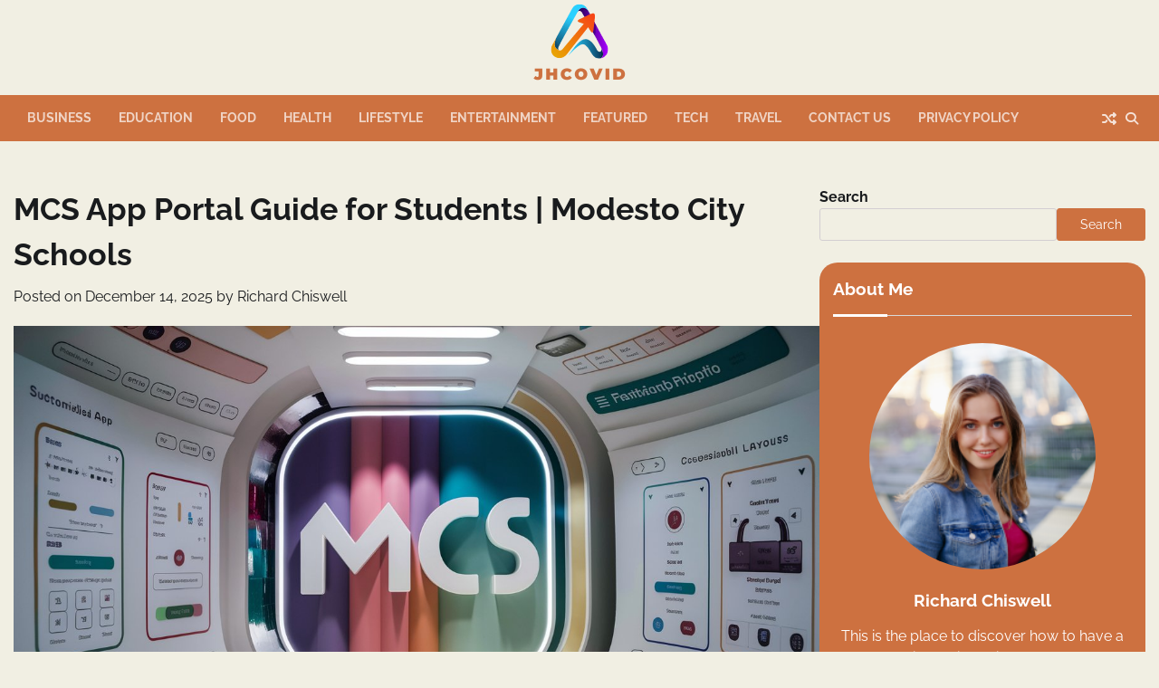

--- FILE ---
content_type: text/html; charset=UTF-8
request_url: https://jhcovid.com/mcs-app-portal/
body_size: 20368
content:
<!doctype html>
<html lang="en-US" prefix="og: https://ogp.me/ns#">
<head>
	<meta charset="UTF-8">
	<meta name="viewport" content="width=device-width, initial-scale=1">
	<link rel="profile" href="https://gmpg.org/xfn/11">

	
<!-- Search Engine Optimization by Rank Math - https://rankmath.com/ -->
<title>MCS App Portal Guide For Students | Modesto City Schools</title>
<meta name="description" content="The MCS App Portal in this educational video guide for students. Tools that enhance learning because every student matters, every moment counts!"/>
<meta name="robots" content="follow, index, max-snippet:-1, max-video-preview:-1, max-image-preview:large"/>
<link rel="canonical" href="https://jhcovid.com/mcs-app-portal/" />
<meta property="og:locale" content="en_US" />
<meta property="og:type" content="article" />
<meta property="og:title" content="MCS App Portal Guide For Students | Modesto City Schools" />
<meta property="og:description" content="The MCS App Portal in this educational video guide for students. Tools that enhance learning because every student matters, every moment counts!" />
<meta property="og:url" content="https://jhcovid.com/mcs-app-portal/" />
<meta property="og:site_name" content="JhCovid: A Treasure Trove of Knowledge and Wonder" />
<meta property="article:section" content="Tech" />
<meta property="og:image" content="https://jhcovid.com/wp-content/uploads/2024/04/KdTgGwJ7Q1SkIIt9DQ3dzA.jpg" />
<meta property="og:image:secure_url" content="https://jhcovid.com/wp-content/uploads/2024/04/KdTgGwJ7Q1SkIIt9DQ3dzA.jpg" />
<meta property="og:image:width" content="1280" />
<meta property="og:image:height" content="720" />
<meta property="og:image:alt" content="MCS App Portal" />
<meta property="og:image:type" content="image/jpeg" />
<meta property="article:published_time" content="2025-12-14T00:04:29+05:00" />
<meta name="twitter:card" content="summary_large_image" />
<meta name="twitter:title" content="MCS App Portal Guide For Students | Modesto City Schools" />
<meta name="twitter:description" content="The MCS App Portal in this educational video guide for students. Tools that enhance learning because every student matters, every moment counts!" />
<meta name="twitter:image" content="https://jhcovid.com/wp-content/uploads/2024/04/KdTgGwJ7Q1SkIIt9DQ3dzA.jpg" />
<meta name="twitter:label1" content="Written by" />
<meta name="twitter:data1" content="Richard Chiswell" />
<meta name="twitter:label2" content="Time to read" />
<meta name="twitter:data2" content="4 minutes" />
<script type="application/ld+json" class="rank-math-schema">{"@context":"https://schema.org","@graph":[[{"@context":"https://schema.org","@type":"SiteNavigationElement","@id":"#rank-math-toc","name":"The MCS App Portal: What You Need to Know","url":"https://jhcovid.com/mcs-app-portal/#the-mcs-app-portal-what-you-need-to-know"},{"@context":"https://schema.org","@type":"SiteNavigationElement","@id":"#rank-math-toc","name":"Key Features and Functionalities:","url":"https://jhcovid.com/mcs-app-portal/#key-features-and-functionalities"},{"@context":"https://schema.org","@type":"SiteNavigationElement","@id":"#rank-math-toc","name":"User Interface and Experience","url":"https://jhcovid.com/mcs-app-portal/#user-interface-and-experience"},{"@context":"https://schema.org","@type":"SiteNavigationElement","@id":"#rank-math-toc","name":"Common FAQs about the MCS App","url":"https://jhcovid.com/mcs-app-portal/#common-fa-qs-about-the-mcs-app"},{"@context":"https://schema.org","@type":"SiteNavigationElement","@id":"#rank-math-toc","name":"Final Thoughts","url":"https://jhcovid.com/mcs-app-portal/#final-thoughts"},{"@context":"https://schema.org","@type":"SiteNavigationElement","@id":"#rank-math-toc","name":"FAQs:","url":"https://jhcovid.com/mcs-app-portal/#fa-qs"},{"@context":"https://schema.org","@type":"SiteNavigationElement","@id":"#rank-math-toc","name":"What is the MCS App Portal?","url":"https://jhcovid.com/mcs-app-portal/#faq-question-1714396360071"}],{"@type":["Organization","Person"],"@id":"https://jhcovid.com/#person","name":"Richard Chiswell","url":"https://jhcovid.com","logo":{"@type":"ImageObject","@id":"https://jhcovid.com/#logo","url":"https://jhcovid.com/wp-content/uploads/2024/04/cropped-2.png","contentUrl":"https://jhcovid.com/wp-content/uploads/2024/04/cropped-2.png","caption":"JhCovid: A Treasure Trove of Knowledge and Wonder","inLanguage":"en-US","width":"111","height":"98"},"image":{"@type":"ImageObject","@id":"https://jhcovid.com/wp-content/uploads/2024/04/Untitled-design.png","url":"https://jhcovid.com/wp-content/uploads/2024/04/Untitled-design.png","caption":"Richard Chiswell","inLanguage":"en-US"},"sameAs":["https://jhcovid.com"]},{"@type":"WebSite","@id":"https://jhcovid.com/#website","url":"https://jhcovid.com","name":"JhCovid: A Treasure Trove of Knowledge and Wonder","publisher":{"@id":"https://jhcovid.com/#person"},"inLanguage":"en-US"},{"@type":"ImageObject","@id":"https://jhcovid.com/wp-content/uploads/2024/04/KdTgGwJ7Q1SkIIt9DQ3dzA.jpg","url":"https://jhcovid.com/wp-content/uploads/2024/04/KdTgGwJ7Q1SkIIt9DQ3dzA.jpg","width":"1280","height":"720","caption":"MCS App Portal","inLanguage":"en-US"},{"@type":["WebPage","FAQPage"],"@id":"https://jhcovid.com/mcs-app-portal/#webpage","url":"https://jhcovid.com/mcs-app-portal/","name":"MCS App Portal Guide For Students | Modesto City Schools","datePublished":"2025-12-14T00:04:29+05:00","dateModified":"2025-12-14T00:04:29+05:00","isPartOf":{"@id":"https://jhcovid.com/#website"},"primaryImageOfPage":{"@id":"https://jhcovid.com/wp-content/uploads/2024/04/KdTgGwJ7Q1SkIIt9DQ3dzA.jpg"},"inLanguage":"en-US","mainEntity":[{"@type":"Question","url":"https://jhcovid.com/mcs-app-portal/#faq-question-1714396360071","name":"What is the MCS App Portal?","acceptedAnswer":{"@type":"Answer","text":"The MCS App Portal is a versatile digital platform that offers streamlined workflows, enhanced security measures, and seamless integration capabilities for businesses and individuals."}},{"@type":"Question","url":"https://jhcovid.com/mcs-app-portal/#faq-question-1714396366447","name":"How can I get started with the MCS App Portal?","acceptedAnswer":{"@type":"Answer","text":"Getting started with the MCS App Portal is easy! Sign up for an account, customize your settings, and explore the features to desthattimize your digital experience."}},{"@type":"Question","url":"https://jhcovid.com/mcs-app-portal/#faq-question-1714396392380","name":"Is the MCS App Portal suitable for businesses of all sizes?","acceptedAnswer":{"@type":"Answer","text":"Yes, absolutely! Whether a small startup or a large enterprise, the MCS App Portal offers scalable solutions tailored to your needs, helping you enhance productivity and streamline operations effectively."}}]},{"@type":"Person","@id":"https://jhcovid.com/author/ve8azn/","name":"Richard Chiswell","description":"<p data-start=\"262\" data-end=\"625\">Richard Chiswell is a versatile writer who creates clear, engaging, and informative content across multiple niches. With a strong focus on research, readability, and accuracy, it delivers articles that educate, inspire, and add real value to readers. Their writing style adapts to any topic, making complex ideas simple and accessible for a wide audience.</p>","url":"https://jhcovid.com/author/ve8azn/","image":{"@type":"ImageObject","@id":"https://jhcovid.com/wp-content/uploads/2024/04/Untitled-design.png","url":"https://jhcovid.com/wp-content/uploads/2024/04/Untitled-design.png","caption":"Richard Chiswell","inLanguage":"en-US"},"jobTitle":"Copywriter &amp; Content Specialist","sameAs":["https://jhcovid.com"]},{"@type":"BlogPosting","headline":"MCS App Portal Guide For Students | Modesto City Schools","keywords":"MCS App Portal","datePublished":"2025-12-14T00:04:29+05:00","dateModified":"2025-12-14T00:04:29+05:00","articleSection":"Tech","author":{"@id":"https://jhcovid.com/author/ve8azn/","name":"Richard Chiswell"},"publisher":{"@id":"https://jhcovid.com/#person"},"description":"The MCS App Portal in this educational video guide for students. Tools that enhance learning because every student matters, every moment counts!","name":"MCS App Portal Guide For Students | Modesto City Schools","@id":"https://jhcovid.com/mcs-app-portal/#richSnippet","isPartOf":{"@id":"https://jhcovid.com/mcs-app-portal/#webpage"},"image":{"@id":"https://jhcovid.com/wp-content/uploads/2024/04/KdTgGwJ7Q1SkIIt9DQ3dzA.jpg"},"inLanguage":"en-US","mainEntityOfPage":{"@id":"https://jhcovid.com/mcs-app-portal/#webpage"}}]}</script>
<!-- /Rank Math WordPress SEO plugin -->

<link rel="alternate" type="application/rss+xml" title="JhCovid: A Treasure Trove of Knowledge and Wonder &raquo; Feed" href="https://jhcovid.com/feed/" />
<link rel="alternate" type="application/rss+xml" title="JhCovid: A Treasure Trove of Knowledge and Wonder &raquo; Comments Feed" href="https://jhcovid.com/comments/feed/" />
<link rel="alternate" title="oEmbed (JSON)" type="application/json+oembed" href="https://jhcovid.com/wp-json/oembed/1.0/embed?url=https%3A%2F%2Fjhcovid.com%2Fmcs-app-portal%2F" />
<link rel="alternate" title="oEmbed (XML)" type="text/xml+oembed" href="https://jhcovid.com/wp-json/oembed/1.0/embed?url=https%3A%2F%2Fjhcovid.com%2Fmcs-app-portal%2F&#038;format=xml" />
<style id='wp-img-auto-sizes-contain-inline-css'>
img:is([sizes=auto i],[sizes^="auto," i]){contain-intrinsic-size:3000px 1500px}
/*# sourceURL=wp-img-auto-sizes-contain-inline-css */
</style>
<style id='wp-emoji-styles-inline-css'>

	img.wp-smiley, img.emoji {
		display: inline !important;
		border: none !important;
		box-shadow: none !important;
		height: 1em !important;
		width: 1em !important;
		margin: 0 0.07em !important;
		vertical-align: -0.1em !important;
		background: none !important;
		padding: 0 !important;
	}
/*# sourceURL=wp-emoji-styles-inline-css */
</style>
<style id='wp-block-library-inline-css'>
:root{--wp-block-synced-color:#7a00df;--wp-block-synced-color--rgb:122,0,223;--wp-bound-block-color:var(--wp-block-synced-color);--wp-editor-canvas-background:#ddd;--wp-admin-theme-color:#007cba;--wp-admin-theme-color--rgb:0,124,186;--wp-admin-theme-color-darker-10:#006ba1;--wp-admin-theme-color-darker-10--rgb:0,107,160.5;--wp-admin-theme-color-darker-20:#005a87;--wp-admin-theme-color-darker-20--rgb:0,90,135;--wp-admin-border-width-focus:2px}@media (min-resolution:192dpi){:root{--wp-admin-border-width-focus:1.5px}}.wp-element-button{cursor:pointer}:root .has-very-light-gray-background-color{background-color:#eee}:root .has-very-dark-gray-background-color{background-color:#313131}:root .has-very-light-gray-color{color:#eee}:root .has-very-dark-gray-color{color:#313131}:root .has-vivid-green-cyan-to-vivid-cyan-blue-gradient-background{background:linear-gradient(135deg,#00d084,#0693e3)}:root .has-purple-crush-gradient-background{background:linear-gradient(135deg,#34e2e4,#4721fb 50%,#ab1dfe)}:root .has-hazy-dawn-gradient-background{background:linear-gradient(135deg,#faaca8,#dad0ec)}:root .has-subdued-olive-gradient-background{background:linear-gradient(135deg,#fafae1,#67a671)}:root .has-atomic-cream-gradient-background{background:linear-gradient(135deg,#fdd79a,#004a59)}:root .has-nightshade-gradient-background{background:linear-gradient(135deg,#330968,#31cdcf)}:root .has-midnight-gradient-background{background:linear-gradient(135deg,#020381,#2874fc)}:root{--wp--preset--font-size--normal:16px;--wp--preset--font-size--huge:42px}.has-regular-font-size{font-size:1em}.has-larger-font-size{font-size:2.625em}.has-normal-font-size{font-size:var(--wp--preset--font-size--normal)}.has-huge-font-size{font-size:var(--wp--preset--font-size--huge)}.has-text-align-center{text-align:center}.has-text-align-left{text-align:left}.has-text-align-right{text-align:right}.has-fit-text{white-space:nowrap!important}#end-resizable-editor-section{display:none}.aligncenter{clear:both}.items-justified-left{justify-content:flex-start}.items-justified-center{justify-content:center}.items-justified-right{justify-content:flex-end}.items-justified-space-between{justify-content:space-between}.screen-reader-text{border:0;clip-path:inset(50%);height:1px;margin:-1px;overflow:hidden;padding:0;position:absolute;width:1px;word-wrap:normal!important}.screen-reader-text:focus{background-color:#ddd;clip-path:none;color:#444;display:block;font-size:1em;height:auto;left:5px;line-height:normal;padding:15px 23px 14px;text-decoration:none;top:5px;width:auto;z-index:100000}html :where(.has-border-color){border-style:solid}html :where([style*=border-top-color]){border-top-style:solid}html :where([style*=border-right-color]){border-right-style:solid}html :where([style*=border-bottom-color]){border-bottom-style:solid}html :where([style*=border-left-color]){border-left-style:solid}html :where([style*=border-width]){border-style:solid}html :where([style*=border-top-width]){border-top-style:solid}html :where([style*=border-right-width]){border-right-style:solid}html :where([style*=border-bottom-width]){border-bottom-style:solid}html :where([style*=border-left-width]){border-left-style:solid}html :where(img[class*=wp-image-]){height:auto;max-width:100%}:where(figure){margin:0 0 1em}html :where(.is-position-sticky){--wp-admin--admin-bar--position-offset:var(--wp-admin--admin-bar--height,0px)}@media screen and (max-width:600px){html :where(.is-position-sticky){--wp-admin--admin-bar--position-offset:0px}}

/*# sourceURL=wp-block-library-inline-css */
</style><style id='wp-block-heading-inline-css'>
h1:where(.wp-block-heading).has-background,h2:where(.wp-block-heading).has-background,h3:where(.wp-block-heading).has-background,h4:where(.wp-block-heading).has-background,h5:where(.wp-block-heading).has-background,h6:where(.wp-block-heading).has-background{padding:1.25em 2.375em}h1.has-text-align-left[style*=writing-mode]:where([style*=vertical-lr]),h1.has-text-align-right[style*=writing-mode]:where([style*=vertical-rl]),h2.has-text-align-left[style*=writing-mode]:where([style*=vertical-lr]),h2.has-text-align-right[style*=writing-mode]:where([style*=vertical-rl]),h3.has-text-align-left[style*=writing-mode]:where([style*=vertical-lr]),h3.has-text-align-right[style*=writing-mode]:where([style*=vertical-rl]),h4.has-text-align-left[style*=writing-mode]:where([style*=vertical-lr]),h4.has-text-align-right[style*=writing-mode]:where([style*=vertical-rl]),h5.has-text-align-left[style*=writing-mode]:where([style*=vertical-lr]),h5.has-text-align-right[style*=writing-mode]:where([style*=vertical-rl]),h6.has-text-align-left[style*=writing-mode]:where([style*=vertical-lr]),h6.has-text-align-right[style*=writing-mode]:where([style*=vertical-rl]){rotate:180deg}
/*# sourceURL=https://jhcovid.com/wp-includes/blocks/heading/style.min.css */
</style>
<style id='wp-block-image-inline-css'>
.wp-block-image>a,.wp-block-image>figure>a{display:inline-block}.wp-block-image img{box-sizing:border-box;height:auto;max-width:100%;vertical-align:bottom}@media not (prefers-reduced-motion){.wp-block-image img.hide{visibility:hidden}.wp-block-image img.show{animation:show-content-image .4s}}.wp-block-image[style*=border-radius] img,.wp-block-image[style*=border-radius]>a{border-radius:inherit}.wp-block-image.has-custom-border img{box-sizing:border-box}.wp-block-image.aligncenter{text-align:center}.wp-block-image.alignfull>a,.wp-block-image.alignwide>a{width:100%}.wp-block-image.alignfull img,.wp-block-image.alignwide img{height:auto;width:100%}.wp-block-image .aligncenter,.wp-block-image .alignleft,.wp-block-image .alignright,.wp-block-image.aligncenter,.wp-block-image.alignleft,.wp-block-image.alignright{display:table}.wp-block-image .aligncenter>figcaption,.wp-block-image .alignleft>figcaption,.wp-block-image .alignright>figcaption,.wp-block-image.aligncenter>figcaption,.wp-block-image.alignleft>figcaption,.wp-block-image.alignright>figcaption{caption-side:bottom;display:table-caption}.wp-block-image .alignleft{float:left;margin:.5em 1em .5em 0}.wp-block-image .alignright{float:right;margin:.5em 0 .5em 1em}.wp-block-image .aligncenter{margin-left:auto;margin-right:auto}.wp-block-image :where(figcaption){margin-bottom:1em;margin-top:.5em}.wp-block-image.is-style-circle-mask img{border-radius:9999px}@supports ((-webkit-mask-image:none) or (mask-image:none)) or (-webkit-mask-image:none){.wp-block-image.is-style-circle-mask img{border-radius:0;-webkit-mask-image:url('data:image/svg+xml;utf8,<svg viewBox="0 0 100 100" xmlns="http://www.w3.org/2000/svg"><circle cx="50" cy="50" r="50"/></svg>');mask-image:url('data:image/svg+xml;utf8,<svg viewBox="0 0 100 100" xmlns="http://www.w3.org/2000/svg"><circle cx="50" cy="50" r="50"/></svg>');mask-mode:alpha;-webkit-mask-position:center;mask-position:center;-webkit-mask-repeat:no-repeat;mask-repeat:no-repeat;-webkit-mask-size:contain;mask-size:contain}}:root :where(.wp-block-image.is-style-rounded img,.wp-block-image .is-style-rounded img){border-radius:9999px}.wp-block-image figure{margin:0}.wp-lightbox-container{display:flex;flex-direction:column;position:relative}.wp-lightbox-container img{cursor:zoom-in}.wp-lightbox-container img:hover+button{opacity:1}.wp-lightbox-container button{align-items:center;backdrop-filter:blur(16px) saturate(180%);background-color:#5a5a5a40;border:none;border-radius:4px;cursor:zoom-in;display:flex;height:20px;justify-content:center;opacity:0;padding:0;position:absolute;right:16px;text-align:center;top:16px;width:20px;z-index:100}@media not (prefers-reduced-motion){.wp-lightbox-container button{transition:opacity .2s ease}}.wp-lightbox-container button:focus-visible{outline:3px auto #5a5a5a40;outline:3px auto -webkit-focus-ring-color;outline-offset:3px}.wp-lightbox-container button:hover{cursor:pointer;opacity:1}.wp-lightbox-container button:focus{opacity:1}.wp-lightbox-container button:focus,.wp-lightbox-container button:hover,.wp-lightbox-container button:not(:hover):not(:active):not(.has-background){background-color:#5a5a5a40;border:none}.wp-lightbox-overlay{box-sizing:border-box;cursor:zoom-out;height:100vh;left:0;overflow:hidden;position:fixed;top:0;visibility:hidden;width:100%;z-index:100000}.wp-lightbox-overlay .close-button{align-items:center;cursor:pointer;display:flex;justify-content:center;min-height:40px;min-width:40px;padding:0;position:absolute;right:calc(env(safe-area-inset-right) + 16px);top:calc(env(safe-area-inset-top) + 16px);z-index:5000000}.wp-lightbox-overlay .close-button:focus,.wp-lightbox-overlay .close-button:hover,.wp-lightbox-overlay .close-button:not(:hover):not(:active):not(.has-background){background:none;border:none}.wp-lightbox-overlay .lightbox-image-container{height:var(--wp--lightbox-container-height);left:50%;overflow:hidden;position:absolute;top:50%;transform:translate(-50%,-50%);transform-origin:top left;width:var(--wp--lightbox-container-width);z-index:9999999999}.wp-lightbox-overlay .wp-block-image{align-items:center;box-sizing:border-box;display:flex;height:100%;justify-content:center;margin:0;position:relative;transform-origin:0 0;width:100%;z-index:3000000}.wp-lightbox-overlay .wp-block-image img{height:var(--wp--lightbox-image-height);min-height:var(--wp--lightbox-image-height);min-width:var(--wp--lightbox-image-width);width:var(--wp--lightbox-image-width)}.wp-lightbox-overlay .wp-block-image figcaption{display:none}.wp-lightbox-overlay button{background:none;border:none}.wp-lightbox-overlay .scrim{background-color:#fff;height:100%;opacity:.9;position:absolute;width:100%;z-index:2000000}.wp-lightbox-overlay.active{visibility:visible}@media not (prefers-reduced-motion){.wp-lightbox-overlay.active{animation:turn-on-visibility .25s both}.wp-lightbox-overlay.active img{animation:turn-on-visibility .35s both}.wp-lightbox-overlay.show-closing-animation:not(.active){animation:turn-off-visibility .35s both}.wp-lightbox-overlay.show-closing-animation:not(.active) img{animation:turn-off-visibility .25s both}.wp-lightbox-overlay.zoom.active{animation:none;opacity:1;visibility:visible}.wp-lightbox-overlay.zoom.active .lightbox-image-container{animation:lightbox-zoom-in .4s}.wp-lightbox-overlay.zoom.active .lightbox-image-container img{animation:none}.wp-lightbox-overlay.zoom.active .scrim{animation:turn-on-visibility .4s forwards}.wp-lightbox-overlay.zoom.show-closing-animation:not(.active){animation:none}.wp-lightbox-overlay.zoom.show-closing-animation:not(.active) .lightbox-image-container{animation:lightbox-zoom-out .4s}.wp-lightbox-overlay.zoom.show-closing-animation:not(.active) .lightbox-image-container img{animation:none}.wp-lightbox-overlay.zoom.show-closing-animation:not(.active) .scrim{animation:turn-off-visibility .4s forwards}}@keyframes show-content-image{0%{visibility:hidden}99%{visibility:hidden}to{visibility:visible}}@keyframes turn-on-visibility{0%{opacity:0}to{opacity:1}}@keyframes turn-off-visibility{0%{opacity:1;visibility:visible}99%{opacity:0;visibility:visible}to{opacity:0;visibility:hidden}}@keyframes lightbox-zoom-in{0%{transform:translate(calc((-100vw + var(--wp--lightbox-scrollbar-width))/2 + var(--wp--lightbox-initial-left-position)),calc(-50vh + var(--wp--lightbox-initial-top-position))) scale(var(--wp--lightbox-scale))}to{transform:translate(-50%,-50%) scale(1)}}@keyframes lightbox-zoom-out{0%{transform:translate(-50%,-50%) scale(1);visibility:visible}99%{visibility:visible}to{transform:translate(calc((-100vw + var(--wp--lightbox-scrollbar-width))/2 + var(--wp--lightbox-initial-left-position)),calc(-50vh + var(--wp--lightbox-initial-top-position))) scale(var(--wp--lightbox-scale));visibility:hidden}}
/*# sourceURL=https://jhcovid.com/wp-includes/blocks/image/style.min.css */
</style>
<style id='wp-block-image-theme-inline-css'>
:root :where(.wp-block-image figcaption){color:#555;font-size:13px;text-align:center}.is-dark-theme :root :where(.wp-block-image figcaption){color:#ffffffa6}.wp-block-image{margin:0 0 1em}
/*# sourceURL=https://jhcovid.com/wp-includes/blocks/image/theme.min.css */
</style>
<style id='wp-block-search-inline-css'>
.wp-block-search__button{margin-left:10px;word-break:normal}.wp-block-search__button.has-icon{line-height:0}.wp-block-search__button svg{height:1.25em;min-height:24px;min-width:24px;width:1.25em;fill:currentColor;vertical-align:text-bottom}:where(.wp-block-search__button){border:1px solid #ccc;padding:6px 10px}.wp-block-search__inside-wrapper{display:flex;flex:auto;flex-wrap:nowrap;max-width:100%}.wp-block-search__label{width:100%}.wp-block-search.wp-block-search__button-only .wp-block-search__button{box-sizing:border-box;display:flex;flex-shrink:0;justify-content:center;margin-left:0;max-width:100%}.wp-block-search.wp-block-search__button-only .wp-block-search__inside-wrapper{min-width:0!important;transition-property:width}.wp-block-search.wp-block-search__button-only .wp-block-search__input{flex-basis:100%;transition-duration:.3s}.wp-block-search.wp-block-search__button-only.wp-block-search__searchfield-hidden,.wp-block-search.wp-block-search__button-only.wp-block-search__searchfield-hidden .wp-block-search__inside-wrapper{overflow:hidden}.wp-block-search.wp-block-search__button-only.wp-block-search__searchfield-hidden .wp-block-search__input{border-left-width:0!important;border-right-width:0!important;flex-basis:0;flex-grow:0;margin:0;min-width:0!important;padding-left:0!important;padding-right:0!important;width:0!important}:where(.wp-block-search__input){appearance:none;border:1px solid #949494;flex-grow:1;font-family:inherit;font-size:inherit;font-style:inherit;font-weight:inherit;letter-spacing:inherit;line-height:inherit;margin-left:0;margin-right:0;min-width:3rem;padding:8px;text-decoration:unset!important;text-transform:inherit}:where(.wp-block-search__button-inside .wp-block-search__inside-wrapper){background-color:#fff;border:1px solid #949494;box-sizing:border-box;padding:4px}:where(.wp-block-search__button-inside .wp-block-search__inside-wrapper) .wp-block-search__input{border:none;border-radius:0;padding:0 4px}:where(.wp-block-search__button-inside .wp-block-search__inside-wrapper) .wp-block-search__input:focus{outline:none}:where(.wp-block-search__button-inside .wp-block-search__inside-wrapper) :where(.wp-block-search__button){padding:4px 8px}.wp-block-search.aligncenter .wp-block-search__inside-wrapper{margin:auto}.wp-block[data-align=right] .wp-block-search.wp-block-search__button-only .wp-block-search__inside-wrapper{float:right}
/*# sourceURL=https://jhcovid.com/wp-includes/blocks/search/style.min.css */
</style>
<style id='wp-block-search-theme-inline-css'>
.wp-block-search .wp-block-search__label{font-weight:700}.wp-block-search__button{border:1px solid #ccc;padding:.375em .625em}
/*# sourceURL=https://jhcovid.com/wp-includes/blocks/search/theme.min.css */
</style>
<style id='wp-block-paragraph-inline-css'>
.is-small-text{font-size:.875em}.is-regular-text{font-size:1em}.is-large-text{font-size:2.25em}.is-larger-text{font-size:3em}.has-drop-cap:not(:focus):first-letter{float:left;font-size:8.4em;font-style:normal;font-weight:100;line-height:.68;margin:.05em .1em 0 0;text-transform:uppercase}body.rtl .has-drop-cap:not(:focus):first-letter{float:none;margin-left:.1em}p.has-drop-cap.has-background{overflow:hidden}:root :where(p.has-background){padding:1.25em 2.375em}:where(p.has-text-color:not(.has-link-color)) a{color:inherit}p.has-text-align-left[style*="writing-mode:vertical-lr"],p.has-text-align-right[style*="writing-mode:vertical-rl"]{rotate:180deg}
/*# sourceURL=https://jhcovid.com/wp-includes/blocks/paragraph/style.min.css */
</style>
<style id='global-styles-inline-css'>
:root{--wp--preset--aspect-ratio--square: 1;--wp--preset--aspect-ratio--4-3: 4/3;--wp--preset--aspect-ratio--3-4: 3/4;--wp--preset--aspect-ratio--3-2: 3/2;--wp--preset--aspect-ratio--2-3: 2/3;--wp--preset--aspect-ratio--16-9: 16/9;--wp--preset--aspect-ratio--9-16: 9/16;--wp--preset--color--black: #000000;--wp--preset--color--cyan-bluish-gray: #abb8c3;--wp--preset--color--white: #ffffff;--wp--preset--color--pale-pink: #f78da7;--wp--preset--color--vivid-red: #cf2e2e;--wp--preset--color--luminous-vivid-orange: #ff6900;--wp--preset--color--luminous-vivid-amber: #fcb900;--wp--preset--color--light-green-cyan: #7bdcb5;--wp--preset--color--vivid-green-cyan: #00d084;--wp--preset--color--pale-cyan-blue: #8ed1fc;--wp--preset--color--vivid-cyan-blue: #0693e3;--wp--preset--color--vivid-purple: #9b51e0;--wp--preset--gradient--vivid-cyan-blue-to-vivid-purple: linear-gradient(135deg,rgb(6,147,227) 0%,rgb(155,81,224) 100%);--wp--preset--gradient--light-green-cyan-to-vivid-green-cyan: linear-gradient(135deg,rgb(122,220,180) 0%,rgb(0,208,130) 100%);--wp--preset--gradient--luminous-vivid-amber-to-luminous-vivid-orange: linear-gradient(135deg,rgb(252,185,0) 0%,rgb(255,105,0) 100%);--wp--preset--gradient--luminous-vivid-orange-to-vivid-red: linear-gradient(135deg,rgb(255,105,0) 0%,rgb(207,46,46) 100%);--wp--preset--gradient--very-light-gray-to-cyan-bluish-gray: linear-gradient(135deg,rgb(238,238,238) 0%,rgb(169,184,195) 100%);--wp--preset--gradient--cool-to-warm-spectrum: linear-gradient(135deg,rgb(74,234,220) 0%,rgb(151,120,209) 20%,rgb(207,42,186) 40%,rgb(238,44,130) 60%,rgb(251,105,98) 80%,rgb(254,248,76) 100%);--wp--preset--gradient--blush-light-purple: linear-gradient(135deg,rgb(255,206,236) 0%,rgb(152,150,240) 100%);--wp--preset--gradient--blush-bordeaux: linear-gradient(135deg,rgb(254,205,165) 0%,rgb(254,45,45) 50%,rgb(107,0,62) 100%);--wp--preset--gradient--luminous-dusk: linear-gradient(135deg,rgb(255,203,112) 0%,rgb(199,81,192) 50%,rgb(65,88,208) 100%);--wp--preset--gradient--pale-ocean: linear-gradient(135deg,rgb(255,245,203) 0%,rgb(182,227,212) 50%,rgb(51,167,181) 100%);--wp--preset--gradient--electric-grass: linear-gradient(135deg,rgb(202,248,128) 0%,rgb(113,206,126) 100%);--wp--preset--gradient--midnight: linear-gradient(135deg,rgb(2,3,129) 0%,rgb(40,116,252) 100%);--wp--preset--font-size--small: 12px;--wp--preset--font-size--medium: 20px;--wp--preset--font-size--large: 36px;--wp--preset--font-size--x-large: 42px;--wp--preset--font-size--regular: 16px;--wp--preset--font-size--larger: 36px;--wp--preset--font-size--huge: 48px;--wp--preset--spacing--20: 0.44rem;--wp--preset--spacing--30: 0.67rem;--wp--preset--spacing--40: 1rem;--wp--preset--spacing--50: 1.5rem;--wp--preset--spacing--60: 2.25rem;--wp--preset--spacing--70: 3.38rem;--wp--preset--spacing--80: 5.06rem;--wp--preset--shadow--natural: 6px 6px 9px rgba(0, 0, 0, 0.2);--wp--preset--shadow--deep: 12px 12px 50px rgba(0, 0, 0, 0.4);--wp--preset--shadow--sharp: 6px 6px 0px rgba(0, 0, 0, 0.2);--wp--preset--shadow--outlined: 6px 6px 0px -3px rgb(255, 255, 255), 6px 6px rgb(0, 0, 0);--wp--preset--shadow--crisp: 6px 6px 0px rgb(0, 0, 0);}:where(.is-layout-flex){gap: 0.5em;}:where(.is-layout-grid){gap: 0.5em;}body .is-layout-flex{display: flex;}.is-layout-flex{flex-wrap: wrap;align-items: center;}.is-layout-flex > :is(*, div){margin: 0;}body .is-layout-grid{display: grid;}.is-layout-grid > :is(*, div){margin: 0;}:where(.wp-block-columns.is-layout-flex){gap: 2em;}:where(.wp-block-columns.is-layout-grid){gap: 2em;}:where(.wp-block-post-template.is-layout-flex){gap: 1.25em;}:where(.wp-block-post-template.is-layout-grid){gap: 1.25em;}.has-black-color{color: var(--wp--preset--color--black) !important;}.has-cyan-bluish-gray-color{color: var(--wp--preset--color--cyan-bluish-gray) !important;}.has-white-color{color: var(--wp--preset--color--white) !important;}.has-pale-pink-color{color: var(--wp--preset--color--pale-pink) !important;}.has-vivid-red-color{color: var(--wp--preset--color--vivid-red) !important;}.has-luminous-vivid-orange-color{color: var(--wp--preset--color--luminous-vivid-orange) !important;}.has-luminous-vivid-amber-color{color: var(--wp--preset--color--luminous-vivid-amber) !important;}.has-light-green-cyan-color{color: var(--wp--preset--color--light-green-cyan) !important;}.has-vivid-green-cyan-color{color: var(--wp--preset--color--vivid-green-cyan) !important;}.has-pale-cyan-blue-color{color: var(--wp--preset--color--pale-cyan-blue) !important;}.has-vivid-cyan-blue-color{color: var(--wp--preset--color--vivid-cyan-blue) !important;}.has-vivid-purple-color{color: var(--wp--preset--color--vivid-purple) !important;}.has-black-background-color{background-color: var(--wp--preset--color--black) !important;}.has-cyan-bluish-gray-background-color{background-color: var(--wp--preset--color--cyan-bluish-gray) !important;}.has-white-background-color{background-color: var(--wp--preset--color--white) !important;}.has-pale-pink-background-color{background-color: var(--wp--preset--color--pale-pink) !important;}.has-vivid-red-background-color{background-color: var(--wp--preset--color--vivid-red) !important;}.has-luminous-vivid-orange-background-color{background-color: var(--wp--preset--color--luminous-vivid-orange) !important;}.has-luminous-vivid-amber-background-color{background-color: var(--wp--preset--color--luminous-vivid-amber) !important;}.has-light-green-cyan-background-color{background-color: var(--wp--preset--color--light-green-cyan) !important;}.has-vivid-green-cyan-background-color{background-color: var(--wp--preset--color--vivid-green-cyan) !important;}.has-pale-cyan-blue-background-color{background-color: var(--wp--preset--color--pale-cyan-blue) !important;}.has-vivid-cyan-blue-background-color{background-color: var(--wp--preset--color--vivid-cyan-blue) !important;}.has-vivid-purple-background-color{background-color: var(--wp--preset--color--vivid-purple) !important;}.has-black-border-color{border-color: var(--wp--preset--color--black) !important;}.has-cyan-bluish-gray-border-color{border-color: var(--wp--preset--color--cyan-bluish-gray) !important;}.has-white-border-color{border-color: var(--wp--preset--color--white) !important;}.has-pale-pink-border-color{border-color: var(--wp--preset--color--pale-pink) !important;}.has-vivid-red-border-color{border-color: var(--wp--preset--color--vivid-red) !important;}.has-luminous-vivid-orange-border-color{border-color: var(--wp--preset--color--luminous-vivid-orange) !important;}.has-luminous-vivid-amber-border-color{border-color: var(--wp--preset--color--luminous-vivid-amber) !important;}.has-light-green-cyan-border-color{border-color: var(--wp--preset--color--light-green-cyan) !important;}.has-vivid-green-cyan-border-color{border-color: var(--wp--preset--color--vivid-green-cyan) !important;}.has-pale-cyan-blue-border-color{border-color: var(--wp--preset--color--pale-cyan-blue) !important;}.has-vivid-cyan-blue-border-color{border-color: var(--wp--preset--color--vivid-cyan-blue) !important;}.has-vivid-purple-border-color{border-color: var(--wp--preset--color--vivid-purple) !important;}.has-vivid-cyan-blue-to-vivid-purple-gradient-background{background: var(--wp--preset--gradient--vivid-cyan-blue-to-vivid-purple) !important;}.has-light-green-cyan-to-vivid-green-cyan-gradient-background{background: var(--wp--preset--gradient--light-green-cyan-to-vivid-green-cyan) !important;}.has-luminous-vivid-amber-to-luminous-vivid-orange-gradient-background{background: var(--wp--preset--gradient--luminous-vivid-amber-to-luminous-vivid-orange) !important;}.has-luminous-vivid-orange-to-vivid-red-gradient-background{background: var(--wp--preset--gradient--luminous-vivid-orange-to-vivid-red) !important;}.has-very-light-gray-to-cyan-bluish-gray-gradient-background{background: var(--wp--preset--gradient--very-light-gray-to-cyan-bluish-gray) !important;}.has-cool-to-warm-spectrum-gradient-background{background: var(--wp--preset--gradient--cool-to-warm-spectrum) !important;}.has-blush-light-purple-gradient-background{background: var(--wp--preset--gradient--blush-light-purple) !important;}.has-blush-bordeaux-gradient-background{background: var(--wp--preset--gradient--blush-bordeaux) !important;}.has-luminous-dusk-gradient-background{background: var(--wp--preset--gradient--luminous-dusk) !important;}.has-pale-ocean-gradient-background{background: var(--wp--preset--gradient--pale-ocean) !important;}.has-electric-grass-gradient-background{background: var(--wp--preset--gradient--electric-grass) !important;}.has-midnight-gradient-background{background: var(--wp--preset--gradient--midnight) !important;}.has-small-font-size{font-size: var(--wp--preset--font-size--small) !important;}.has-medium-font-size{font-size: var(--wp--preset--font-size--medium) !important;}.has-large-font-size{font-size: var(--wp--preset--font-size--large) !important;}.has-x-large-font-size{font-size: var(--wp--preset--font-size--x-large) !important;}
/*# sourceURL=global-styles-inline-css */
</style>

<style id='classic-theme-styles-inline-css'>
/*! This file is auto-generated */
.wp-block-button__link{color:#fff;background-color:#32373c;border-radius:9999px;box-shadow:none;text-decoration:none;padding:calc(.667em + 2px) calc(1.333em + 2px);font-size:1.125em}.wp-block-file__button{background:#32373c;color:#fff;text-decoration:none}
/*# sourceURL=/wp-includes/css/classic-themes.min.css */
</style>
<link rel='stylesheet' id='web-blog-fonts-css' href='https://jhcovid.com/wp-content/fonts/25b37a68e26171623ccb75b3290b4a1b.css' media='all' />
<link rel='stylesheet' id='web-blog-slick-style-css' href='https://jhcovid.com/wp-content/themes/web-blog/assets/css/slick.min.css?ver=1.8.0' media='all' />
<link rel='stylesheet' id='web-blog-fontawesome-style-css' href='https://jhcovid.com/wp-content/themes/web-blog/assets/css/fontawesome.min.css?ver=6.4.2' media='all' />
<link rel='stylesheet' id='web-blog-blocks-style-css' href='https://jhcovid.com/wp-content/themes/web-blog/assets/css/blocks.min.css?ver=6.9' media='all' />
<link rel='stylesheet' id='web-blog-style-css' href='https://jhcovid.com/wp-content/themes/web-blog/style.css?ver=1.1.3' media='all' />
<script src="https://jhcovid.com/wp-includes/js/jquery/jquery.min.js?ver=3.7.1" id="jquery-core-js"></script>
<script src="https://jhcovid.com/wp-includes/js/jquery/jquery-migrate.min.js?ver=3.4.1" id="jquery-migrate-js"></script>
<link rel="https://api.w.org/" href="https://jhcovid.com/wp-json/" /><link rel="alternate" title="JSON" type="application/json" href="https://jhcovid.com/wp-json/wp/v2/posts/962" /><meta name="generator" content="WordPress 6.9" />
<link rel='shortlink' href='https://jhcovid.com/?p=962' />

<style type="text/css" id="breadcrumb-trail-css">.trail-items li:not(:last-child):after {content: "/";}</style>
	<style type="text/css">

		/* Site title and tagline color css */
		.site-title a{
			color: #d58d66;
		}
		.site-description {
			color: #cd7140;
		}
		/* End Site title and tagline color css */

		/* Primay color css */
		:root {
			--header-text-color: #d58d66;
		}

		/* Primay color css */

		/*Typography CSS*/

		
			.site-title a {
				font-family: Prata, serif;
			}

		
		
			.site-description {
				font-family: Prata, serif;
			}

		
		
		
	/*End Typography CSS*/

</style>

	<link rel="icon" href="https://jhcovid.com/wp-content/uploads/2024/04/cropped-3-32x32.png" sizes="32x32" />
<link rel="icon" href="https://jhcovid.com/wp-content/uploads/2024/04/cropped-3-192x192.png" sizes="192x192" />
<link rel="apple-touch-icon" href="https://jhcovid.com/wp-content/uploads/2024/04/cropped-3-180x180.png" />
<meta name="msapplication-TileImage" content="https://jhcovid.com/wp-content/uploads/2024/04/cropped-3-270x270.png" />
<link rel='stylesheet' id='rank-math-toc-block-css' href='https://jhcovid.com/wp-content/plugins/seo-by-rank-math/includes/modules/schema/blocks/toc/assets/css/toc_list_style.css?ver=1.0.259.1' media='all' />
<link rel='stylesheet' id='dashicons-css' href='https://jhcovid.com/wp-includes/css/dashicons.min.css?ver=6.9' media='all' />
<link rel='stylesheet' id='multiple-authors-widget-css-css' href='https://jhcovid.com/wp-content/plugins/publishpress-authors/src/assets/css/multiple-authors-widget.css?ver=4.10.1' media='all' />
<style id='multiple-authors-widget-css-inline-css'>
:root { --ppa-color-scheme: #655997; --ppa-color-scheme-active: #514779; }
/*# sourceURL=multiple-authors-widget-css-inline-css */
</style>
<link rel='stylesheet' id='multiple-authors-fontawesome-css' href='https://cdnjs.cloudflare.com/ajax/libs/font-awesome/6.7.1/css/all.min.css?ver=4.10.1' media='all' />
</head>

<body class="wp-singular post-template-default single single-post postid-962 single-format-standard wp-custom-logo wp-embed-responsive wp-theme-web-blog right-sidebar">
		<div id="page" class="site">
		<a class="skip-link screen-reader-text" href="#primary-content">Skip to content</a>
		<div id="loader">
			<div class="loader-container">
				<div id="preloader">
					<div class="pre-loader-5"></div>
				</div>
			</div>
		</div><!-- #loader -->
		<header id="masthead" class="site-header">
			<div class="adore-header-title no-image">
				<div class="theme-wrapper">
					<div class="adore-header-title-wrapper">
						<div class="site-branding">
															<div class="site-logo">
									<a href="https://jhcovid.com/" class="custom-logo-link" rel="home"><img width="111" height="98" src="https://jhcovid.com/wp-content/uploads/2024/04/cropped-2.png" class="custom-logo" alt="JhCovid: A Treasure Trove of Knowledge and Wonder" decoding="async" /></a>								</div>
													</div><!-- .site-branding -->
				</div>
			</div>
		</div>
		<div class="header-outer-wrapper">
			<div class="adore-header">
				<div class="theme-wrapper">
					<div class="header-wrapper">
						<div class="header-nav-search">
							<div class="header-navigation">
								<nav id="site-navigation" class="main-navigation">
									<button class="menu-toggle" aria-controls="primary-menu" aria-expanded="false">
										<span></span>
										<span></span>
										<span></span>
									</button>
									<div class="menu-primary-menu-container"><ul id="primary-menu" class="menu"><li id="menu-item-720" class="menu-item menu-item-type-taxonomy menu-item-object-category menu-item-720"><a href="https://jhcovid.com/category/business/">Business</a></li>
<li id="menu-item-721" class="menu-item menu-item-type-taxonomy menu-item-object-category menu-item-721"><a href="https://jhcovid.com/category/education/">Education</a></li>
<li id="menu-item-724" class="menu-item menu-item-type-taxonomy menu-item-object-category menu-item-724"><a href="https://jhcovid.com/category/food/">Food</a></li>
<li id="menu-item-725" class="menu-item menu-item-type-taxonomy menu-item-object-category menu-item-725"><a href="https://jhcovid.com/category/health/">Health</a></li>
<li id="menu-item-726" class="menu-item menu-item-type-taxonomy menu-item-object-category menu-item-726"><a href="https://jhcovid.com/category/lifestyle/">Lifestyle</a></li>
<li id="menu-item-722" class="menu-item menu-item-type-taxonomy menu-item-object-category menu-item-722"><a href="https://jhcovid.com/category/entertainment/">Entertainment</a></li>
<li id="menu-item-723" class="menu-item menu-item-type-taxonomy menu-item-object-category menu-item-723"><a href="https://jhcovid.com/category/featured/">Featured</a></li>
<li id="menu-item-727" class="menu-item menu-item-type-taxonomy menu-item-object-category current-post-ancestor current-menu-parent current-post-parent menu-item-727"><a href="https://jhcovid.com/category/tech/">Tech</a></li>
<li id="menu-item-728" class="menu-item menu-item-type-taxonomy menu-item-object-category menu-item-728"><a href="https://jhcovid.com/category/travel/">Travel</a></li>
<li id="menu-item-719" class="menu-item menu-item-type-post_type menu-item-object-page menu-item-719"><a href="https://jhcovid.com/contact-us/">Contact Us</a></li>
<li id="menu-item-718" class="menu-item menu-item-type-post_type menu-item-object-page menu-item-privacy-policy menu-item-718"><a rel="privacy-policy" href="https://jhcovid.com/privacy-policy/">Privacy Policy</a></li>
</ul></div>								</nav><!-- #site-navigation -->
							</div>
							<div class="header-end">
								<div class="display-random-post">
																				<a href="https://jhcovid.com/digitalnewsalerts-com/" title="View Random Post">
												<i class="fas fa-random"></i>
											</a>
																			</div>
								<div class="social-icons">
																	</div>
								<div class="navigation-search">
									<div class="navigation-search-wrap">
										<a href="#" title="Search" class="navigation-search-icon">
											<i class="fa fa-search"></i>
										</a>
										<div class="navigation-search-form">
											<form role="search" method="get" class="search-form" action="https://jhcovid.com/">
				<label>
					<span class="screen-reader-text">Search for:</span>
					<input type="search" class="search-field" placeholder="Search &hellip;" value="" name="s" />
				</label>
				<input type="submit" class="search-submit" value="Search" />
			</form>										</div>
									</div>
								</div>
							</div>
						</div>
					</div>
				</div>
			</div>
		</div>
	</header><!-- #masthead -->

	<div id="primary-content" class="primary-site-content">

		
			<div id="content" class="site-content theme-wrapper">
				<div class="theme-wrap">

				
<main id="primary" class="site-main">

	
<article id="post-962" class="post-962 post type-post status-publish format-standard has-post-thumbnail hentry category-tech">
				<header class="entry-header">
				<h1 class="entry-title">MCS App Portal Guide for Students | Modesto City Schools</h1>			</header><!-- .entry-header -->
					<div class="entry-meta">
				<span class="posted-on">Posted on <a href="https://jhcovid.com/mcs-app-portal/" rel="bookmark"><time class="entry-date published updated" datetime="2025-12-14T00:04:29+05:00">December 14, 2025</time></a></span><span class="byline"> by <span class="author vcard"><a class="url fn n" href="https://jhcovid.com/author/ve8azn/">Richard Chiswell</a></span></span>			</div><!-- .entry-meta -->
				
	
		<div class="post-thumbnail">
			<img width="1280" height="720" src="https://jhcovid.com/wp-content/uploads/2024/04/KdTgGwJ7Q1SkIIt9DQ3dzA.jpg" class="attachment-post-thumbnail size-post-thumbnail wp-post-image" alt="MCS App Portal" decoding="async" fetchpriority="high" srcset="https://jhcovid.com/wp-content/uploads/2024/04/KdTgGwJ7Q1SkIIt9DQ3dzA.jpg 1280w, https://jhcovid.com/wp-content/uploads/2024/04/KdTgGwJ7Q1SkIIt9DQ3dzA-300x169.jpg 300w, https://jhcovid.com/wp-content/uploads/2024/04/KdTgGwJ7Q1SkIIt9DQ3dzA-1024x576.jpg 1024w, https://jhcovid.com/wp-content/uploads/2024/04/KdTgGwJ7Q1SkIIt9DQ3dzA-768x432.jpg 768w" sizes="(max-width: 1280px) 100vw, 1280px" />		</div><!-- .post-thumbnail -->

		
		<div class="entry-content">
			
<div class="wp-block-rank-math-toc-block" id="rank-math-toc"><h2>Table of Contents</h2><nav><ul><li><a href="#the-mcs-app-portal-what-you-need-to-know">The MCS App Portal: What You Need to Know</a><ul></ul></li><li><a href="#key-features-and-functionalities">Key Features and Functionalities:</a><ul></ul></li><li><a href="#user-interface-and-experience">User Interface and Experience</a><ul></ul></li><li><a href="#common-fa-qs-about-the-mcs-app">Common FAQs about the MCS App</a><ul></ul></li><li><a href="#final-thoughts">Final Thoughts</a></li><li><a href="#fa-qs">FAQs:</a><ul><li><a href="#faq-question-1714396360071">What is the MCS App Portal?</a></li></ul></li></ul></nav></div>



<h2 class="wp-block-heading" id="the-mcs-app-portal-what-you-need-to-know">The MCS App Portal: What You Need to Know</h2>



<p>Discover everything you need about the MCS App Portal, your gateway to a seamless digital experience filled with educational resources. Whether you&#8217;re a business owner or an individual user, this comprehensive guide will walk you through the key features, integration capabilities, security measures, and more.</p>



<h3 class="wp-block-heading" id="tech">Tech</h3>



<p>Staying informed is crucial in the fast-paced world of technology. Our Tech section is your one-stop destination for the latest news, trends, and developments in the tech industry, including educational applications for students and staff. We&#8217;ll keep you ahead of the curve, from breakthrough innovations to practical insights, by fostering a supportive environment for all users.</p>



<h3 class="wp-block-heading" id="the-mcs-app-portal-what-you-need-to-know-1">The MCS App Portal: What You Need to Know</h3>



<figure class="wp-block-image"><img decoding="async" src="https://ideogram.ai/api/images/direct/FbRIBUxmRemBw_rlqHV1rw.jpg" alt=""></figure>



<p>Unlock the full potential of the MCS App with our in-depth guide for students and teachers, providing essential educational resources. Whether you&#8217;re a seasoned teacher or a newcomer student, we&#8217;ve covered you with educational resources to support your journey. Explore the key features, integration capabilities, security measures, and more to maximize this powerful educational tool.</p>



<h3 class="wp-block-heading" id="overview-of-the-mcs-app-portal">Overview of the MCS App.Portal:</h3>



<p>Get acquainted with the MCS App and its wide range of functionalities, which include various educational resources. Discover how this versatile platform can revolutionize how you work and collaborate, from streamlining workflows to enhancing productivity. See you for more info about the MCS App login and password recovery, and click here for additional educational resources. <a href="https://jhcovid.com/category/tech/" target="_blank" rel="noreferrer noopener">MCS App Portal</a>.</p>



<h2 class="wp-block-heading" id="key-features-and-functionalities">Key Features and Functionalities:</h2>



<p>Explore the robust features and functionalities of the MCS App Portal for Modesto City Schools, which provides valuable educational resources. From customizable dashboards to real-time analytics, uncover how this platform empowers users to work smarter, not harder, while fostering a supportive community.</p>



<h3 class="wp-block-heading" id="integration-capabilities">Integration Capabilities</h3>



<p>Seamlessly integrate the MCS with your existing systems and tools for better educational outcomes. Whether using CRM software or project management tools, discover how easy it is to sync data and streamline processes for maximum efficiency.</p>



<h3 class="wp-block-heading" id="security-measures">Security Measures:</h3>



<p>Rest easy knowing your data is protected with state-of-the-art security measures. These measures. These measures keep student information secure while fostering a supportive learning environment. From encryption protocols to multi-factor authentication, the MCS App prioritizes your privacy and security at every step, ensuring a safe learning environment for students and teachers by providing educational resources.</p>



<h2 class="wp-block-heading" id="user-interface-and-experience">User Interface and Experience</h2>



<figure class="wp-block-image"><img decoding="async" src="https://ideogram.ai/api/images/direct/-dP6Qh2zTx6UfrjFa2WTfA.jpg" alt=""></figure>



<p>Experience a sleek and intuitive user interface designed for maximum usability. With customizable layouts and interactive features, navigating the MCS App is a breeze for users of all skill levels, making it an excellent educational resource.</p>



<h3 class="wp-block-heading" id="benefits-for-businesses">Benefits for Businesses:</h3>



<p>Discover the tangible benefits of the MCS App for businesses of all sizes, including educational institutions like Modesto City Schools, fostering a supportive learning environment. From increased efficiency to enhanced collaboration, unlock new opportunities for growth and success in the learning environment.</p>



<h3 class="wp-block-heading" id="benefits-for-individuals">Benefits for Individuals:</h3>



<p>Explore how the MCS App Portal can streamline workflows and simplify digital life for students and staff. From managing tasks to staying organized, unleash your full potential with this powerful tool.</p>



<h2 class="wp-block-heading" id="common-fa-qs-about-the-mcs-app">Common FAQs about the MCS App</h2>



<p>Get answers to your burning questions about the MCS App. Whether you&#8217;re curious about pricing plans or technical support, our comprehensive FAQ section has you covered.</p>



<h3 class="wp-block-heading" id="how-to-get-started-with-the-mcs-app-portal">How to Get Started with the MCS App Portal:</h3>



<p>Ready to dive in? Follow our step-by-step guide to get started with the MCS App. From account setup to customization options, we&#8217;ll walk you through the process to ensure a smooth onboarding experience.</p>



<h2 class="wp-block-heading" id="final-thoughts">Final Thoughts</h2>



<p>The MCS App Portal is a game-changer for businesses and individuals alike. Its robust features, seamless integration, and top-notch security make it the ultimate tool for optimizing digital workflows. Start your journey today and unlock new possibilities with the MCS App Portal.</p>



<p>As we conclude our journey through the MCS App, it&#8217;s evident that this platform is more than just a tool—it&#8217;s a catalyst for innovation and efficiency. With its intuitive interface, seamless integration capabilities, and robust security measures, the MCS App empowers businesses and individuals to thrive in today&#8217;s digital landscape.</p>



<h2 class="wp-block-heading" id="fa-qs">FAQs:</h2>


<div id="rank-math-faq" class="rank-math-block">
<div class="rank-math-list ">
<div id="faq-question-1714396360071" class="rank-math-list-item">
<h3 class="rank-math-question "><strong>What is the MCS App Portal?</strong></h3>
<div class="rank-math-answer ">

<p>The MCS App Portal is a versatile digital platform that offers streamlined workflows, enhanced security measures, and seamless integration capabilities for businesses and individuals.</p>

</div>
</div>
<div id="faq-question-1714396366447" class="rank-math-list-item">
<h3 class="rank-math-question "><strong>How can I get started with the MCS App Portal?</strong></h3>
<div class="rank-math-answer ">

<p>Getting started with the MCS App Portal is easy! Sign up for an account, customize your settings, and explore the features to desthattimize your digital experience.</p>

</div>
</div>
<div id="faq-question-1714396392380" class="rank-math-list-item">
<h3 class="rank-math-question "><strong>Is the MCS App Portal suitable for businesses of all sizes?</strong></h3>
<div class="rank-math-answer ">

<p>Yes, absolutely! Whether a small startup or a large enterprise, the MCS App Portal offers scalable solutions tailored to your needs, helping you enhance productivity and streamline operations effectively.</p>

</div>
</div>
</div>
</div>
                
                    <!--begin code -->

                    
                    <div class="pp-multiple-authors-boxes-wrapper pp-multiple-authors-wrapper pp-multiple-authors-layout-boxed multiple-authors-target-the-content box-post-id-3345 box-instance-id-1 ppma_boxes_3345"
                    data-post_id="3345"
                    data-instance_id="1"
                    data-additional_class="pp-multiple-authors-layout-boxed.multiple-authors-target-the-content"
                    data-original_class="pp-multiple-authors-boxes-wrapper pp-multiple-authors-wrapper box-post-id-3345 box-instance-id-1">
                                                                                    <h2 class="widget-title box-header-title">Author</h2>
                                                                            <span class="ppma-layout-prefix"></span>
                        <div class="ppma-author-category-wrap">
                                                                                                                                    <span class="ppma-category-group ppma-category-group-1 category-index-0">
                                                                                                                        <ul class="pp-multiple-authors-boxes-ul author-ul-0">
                                                                                                                                                                                                                                                                                                                                                                                                                                                                                                                                                                                                                                                                                                                                                                            
                                                                                                                    <li class="pp-multiple-authors-boxes-li author_index_0 author_ve8azn has-avatar">
                                                                                                                                                                                    <div class="pp-author-boxes-avatar">
                                                                    <div class="avatar-image">
                                                                                                                                                                                                                <img decoding="async" alt="Untitled design" src="https://jhcovid.com/wp-content/uploads/2024/04/Untitled-design.png" srcset="https://jhcovid.com/wp-content/uploads/2024/04/Untitled-design.png" class="multiple_authors_guest_author_avatar avatar" height="80" width="80">                                                                                                                                                                                                            </div>
                                                                                                                                    </div>
                                                            
                                                            <div class="pp-author-boxes-avatar-details">
                                                                <div class="pp-author-boxes-name multiple-authors-name"><a href="https://jhcovid.com/author/ve8azn/" rel="author" title="Richard Chiswell" class="author url fn">Richard Chiswell</a></div>                                                                                                                                                                                                        <p class="pp-author-boxes-description multiple-authors-description author-description-0">
                                                                                                                                                    <p data-start="262" data-end="625">Richard Chiswell is a versatile writer who creates clear, engaging, and informative content across multiple niches. With a strong focus on research, readability, and accuracy, it delivers articles that educate, inspire, and add real value to readers. Their writing style adapts to any topic, making complex ideas simple and accessible for a wide audience.</p>
                                                                                                                                                </p>
                                                                                                                                
                                                                                                                                <a class="ppma-author-user_email-profile-data ppma-author-field-meta ppma-author-field-type-email" aria-label="Email" href="/cdn-cgi/l/email-protection#345d5a525b745e5c575b425d501a575b59" target="_self"><span class="dashicons dashicons-email-alt"></span> </a><a class="ppma-author-user_url-profile-data ppma-author-field-meta ppma-author-field-type-url" aria-label="Website" href="https://jhcovid.com"  target="_self"><span class="dashicons dashicons-admin-links"></span> </a>
                                                                                                                            </div>
                                                                                                                                                                                                                        </li>
                                                                                                                                                                                                                                    </ul>
                                                                            </span>
                                                                                                                        </div>
                        <span class="ppma-layout-suffix"></span>
                                            </div>
                    <!--end code -->
                    
                
                            
        		</div><!-- .entry-content -->
	<footer class="entry-footer">
		<span class="cat-links">Posted in <a href="https://jhcovid.com/category/tech/" rel="category tag">Tech</a></span>	</footer><!-- .entry-footer -->
</article><!-- #post-962 -->

	<nav class="navigation post-navigation" aria-label="Posts">
		<h2 class="screen-reader-text">Post navigation</h2>
		<div class="nav-links"><div class="nav-previous"><a href="https://jhcovid.com/hoshizaki-tech-support/" rel="prev"><span class="nav-subtitle">Previous:</span> <span class="nav-title">Hoshizaki Tech Support | Tech Hoshizaki Technical Support</span></a></div><div class="nav-next"><a href="https://jhcovid.com/a-buyers-guide-to-authentic-silver-sterling-jewelry/" rel="next"><span class="nav-subtitle">Next:</span> <span class="nav-title">A Buyer&#8217;s Guide to Authentic Silver Sterling Jewelry</span></a></div></div>
	</nav>
</main><!-- #main -->


<aside id="secondary" class="widget-area">
	<section id="block-2" class="widget widget_block widget_search"><form role="search" method="get" action="https://jhcovid.com/" class="wp-block-search__button-outside wp-block-search__text-button wp-block-search"    ><label class="wp-block-search__label" for="wp-block-search__input-1" >Search</label><div class="wp-block-search__inside-wrapper" ><input class="wp-block-search__input" id="wp-block-search__input-1" placeholder="" value="" type="search" name="s" required /><button aria-label="Search" class="wp-block-search__button wp-element-button" type="submit" >Search</button></div></form></section><section id="block-13" class="widget widget_block widget_text">
<p></p>
</section><section id="web_blog_author_info_widget-1" class="widget widget adore-widget author-widget"><h2 class="widget-title">About Me</h2>
			<div class="adore-widget-body">
				<div class="author-img">
					<img src="https://jhcovid.com/wp-content/uploads/2024/04/Untitled-design.png" alt="Richard Chiswell"  />				</div>
				<div class="author-details">
					<h3 class="author-name">Richard Chiswell</h3>
					<p class="author-description">This is the place to discover how to have a more meaningful life. A life full of confidence and peace and rest for your mind.</p>
					<div class="author-social-contacts">
														<a href="https://facebook.com" "></a>
																<a href="https://instagram.com" "></a>
																<a href="https://twitter.com" "></a>
																<a href="https://youtube.com" "></a>
													</div>
				</div>
			</div>

			</section><section id="web_blog_featured_posts_widget-1" class="widget widget adore-widget featured-widget">			<h2 class="widget-title">Featured Posts</h2>			<div class="adore-widget-body">
										<div class="post-item post-list">
							<div class="post-item-image">
								<a href="https://jhcovid.com/trendzguruji-me-health/">
									<img width="1536" height="1024" src="https://jhcovid.com/wp-content/uploads/2024/11/trendzguruji.me-health.webp" class="attachment-post-thumbnail size-post-thumbnail wp-post-image" alt="trendzguruji.me health" decoding="async" loading="lazy" srcset="https://jhcovid.com/wp-content/uploads/2024/11/trendzguruji.me-health.webp 1536w, https://jhcovid.com/wp-content/uploads/2024/11/trendzguruji.me-health-300x200.webp 300w, https://jhcovid.com/wp-content/uploads/2024/11/trendzguruji.me-health-1024x683.webp 1024w, https://jhcovid.com/wp-content/uploads/2024/11/trendzguruji.me-health-768x512.webp 768w" sizes="auto, (max-width: 1536px) 100vw, 1536px" />					
								</a>
							</div>
							<div class="post-item-content">
								<h3 class="entry-title">
									<a href="https://jhcovid.com/trendzguruji-me-health/">Trendzguruji.me Health: Wellness, Yoga, and Awareness</a>
								</h3>  
								<ul class="entry-meta">
									<li class="post-author"> <a href="https://jhcovid.com/author/ve8azn/"><i class="far fa-user"></i>Richard Chiswell</a></li>
									<li class="post-date"><i class="far fa-calendar-alt"></i></span>December 14, 2025</li>
								</ul>
							</div>
						</div>
												<div class="post-item post-list">
							<div class="post-item-image">
								<a href="https://jhcovid.com/flutterwave-scandal/">
									<img width="1536" height="1024" src="https://jhcovid.com/wp-content/uploads/2024/11/Flutterwave-Scandal.webp" class="attachment-post-thumbnail size-post-thumbnail wp-post-image" alt="Flutterwave Scandal" decoding="async" loading="lazy" srcset="https://jhcovid.com/wp-content/uploads/2024/11/Flutterwave-Scandal.webp 1536w, https://jhcovid.com/wp-content/uploads/2024/11/Flutterwave-Scandal-300x200.webp 300w, https://jhcovid.com/wp-content/uploads/2024/11/Flutterwave-Scandal-1024x683.webp 1024w, https://jhcovid.com/wp-content/uploads/2024/11/Flutterwave-Scandal-768x512.webp 768w" sizes="auto, (max-width: 1536px) 100vw, 1536px" />					
								</a>
							</div>
							<div class="post-item-content">
								<h3 class="entry-title">
									<a href="https://jhcovid.com/flutterwave-scandal/">How the Flutterwave Scandal Hits African Start-Ups</a>
								</h3>  
								<ul class="entry-meta">
									<li class="post-author"> <a href="https://jhcovid.com/author/ve8azn/"><i class="far fa-user"></i>Richard Chiswell</a></li>
									<li class="post-date"><i class="far fa-calendar-alt"></i></span>December 14, 2025</li>
								</ul>
							</div>
						</div>
												<div class="post-item post-list">
							<div class="post-item-image">
								<a href="https://jhcovid.com/planning-family-friendly-activities-in-chicago-ridge-a-locals-guide/">
									<img width="1536" height="1024" src="https://jhcovid.com/wp-content/uploads/2024/11/Chicago-Ridge.webp" class="attachment-post-thumbnail size-post-thumbnail wp-post-image" alt="Chicago Ridge" decoding="async" loading="lazy" srcset="https://jhcovid.com/wp-content/uploads/2024/11/Chicago-Ridge.webp 1536w, https://jhcovid.com/wp-content/uploads/2024/11/Chicago-Ridge-300x200.webp 300w, https://jhcovid.com/wp-content/uploads/2024/11/Chicago-Ridge-1024x683.webp 1024w, https://jhcovid.com/wp-content/uploads/2024/11/Chicago-Ridge-768x512.webp 768w" sizes="auto, (max-width: 1536px) 100vw, 1536px" />					
								</a>
							</div>
							<div class="post-item-content">
								<h3 class="entry-title">
									<a href="https://jhcovid.com/planning-family-friendly-activities-in-chicago-ridge-a-locals-guide/">Chicago Ridge, IL: Village, Mall, Park, &amp; Park District Info</a>
								</h3>  
								<ul class="entry-meta">
									<li class="post-author"> <a href="https://jhcovid.com/author/ve8azn/"><i class="far fa-user"></i>Richard Chiswell</a></li>
									<li class="post-date"><i class="far fa-calendar-alt"></i></span>December 14, 2025</li>
								</ul>
							</div>
						</div>
												<div class="post-item post-list">
							<div class="post-item-image">
								<a href="https://jhcovid.com/traveltweaks-com/">
									<img width="1536" height="1024" src="https://jhcovid.com/wp-content/uploads/2024/09/Traveltweaks.webp" class="attachment-post-thumbnail size-post-thumbnail wp-post-image" alt="Traveltweaks.com" decoding="async" loading="lazy" srcset="https://jhcovid.com/wp-content/uploads/2024/09/Traveltweaks.webp 1536w, https://jhcovid.com/wp-content/uploads/2024/09/Traveltweaks-300x200.webp 300w, https://jhcovid.com/wp-content/uploads/2024/09/Traveltweaks-1024x683.webp 1024w, https://jhcovid.com/wp-content/uploads/2024/09/Traveltweaks-768x512.webp 768w" sizes="auto, (max-width: 1536px) 100vw, 1536px" />					
								</a>
							</div>
							<div class="post-item-content">
								<h3 class="entry-title">
									<a href="https://jhcovid.com/traveltweaks-com/">Traveltweaks.com: Your Ultimate Travel Tweaks Guide</a>
								</h3>  
								<ul class="entry-meta">
									<li class="post-author"> <a href="https://jhcovid.com/author/ve8azn/"><i class="far fa-user"></i>Richard Chiswell</a></li>
									<li class="post-date"><i class="far fa-calendar-alt"></i></span>December 14, 2025</li>
								</ul>
							</div>
						</div>
									</div>
			</section><section id="web_blog_grid_posts_widget-1" class="widget widget adore-widget grid-widget">			<h2 class="widget-title">Popular Posts</h2>			<div class="adore-widget-body">
										<div class="post-item post-grid">
							<div class="post-item-image">
								<a href="https://jhcovid.com/low-dose-naltrexone-vs-traditional-treatments-a-comparative-analysis/">
									<img width="2000" height="1200" src="https://jhcovid.com/wp-content/uploads/2024/12/Picture1-1-2.webp" class="attachment-post-thumbnail size-post-thumbnail wp-post-image" alt="low dose naltrexone" decoding="async" loading="lazy" srcset="https://jhcovid.com/wp-content/uploads/2024/12/Picture1-1-2.webp 2000w, https://jhcovid.com/wp-content/uploads/2024/12/Picture1-1-2-300x180.webp 300w, https://jhcovid.com/wp-content/uploads/2024/12/Picture1-1-2-1024x614.webp 1024w, https://jhcovid.com/wp-content/uploads/2024/12/Picture1-1-2-768x461.webp 768w, https://jhcovid.com/wp-content/uploads/2024/12/Picture1-1-2-1536x922.webp 1536w" sizes="auto, (max-width: 2000px) 100vw, 2000px" />							
								</a>
								<div class="read-time-comment">
									<span class="reading-time">
										<i class="far fa-clock"></i>
										3 min read									</span>
									<span class="comment">
										<i class="far fa-comment"></i>
										0									</span>
								</div>
							</div>
							<div class="post-item-content">
								<h3 class="entry-title">
									<a href="https://jhcovid.com/low-dose-naltrexone-vs-traditional-treatments-a-comparative-analysis/">Low Dose Naltrexone vs. Traditional Treatments: A Comparative Analysis</a>
								</h3>  
							</div>
						</div>
												<div class="post-item post-grid">
							<div class="post-item-image">
								<a href="https://jhcovid.com/the-ultimate-guide-to-assisted-living-everything-you-need-to-know/">
									<img width="1880" height="1250" src="https://jhcovid.com/wp-content/uploads/2024/12/Picture1-2-1.webp" class="attachment-post-thumbnail size-post-thumbnail wp-post-image" alt="assisted living" decoding="async" loading="lazy" srcset="https://jhcovid.com/wp-content/uploads/2024/12/Picture1-2-1.webp 1880w, https://jhcovid.com/wp-content/uploads/2024/12/Picture1-2-1-300x199.webp 300w, https://jhcovid.com/wp-content/uploads/2024/12/Picture1-2-1-1024x681.webp 1024w, https://jhcovid.com/wp-content/uploads/2024/12/Picture1-2-1-768x511.webp 768w, https://jhcovid.com/wp-content/uploads/2024/12/Picture1-2-1-1536x1021.webp 1536w" sizes="auto, (max-width: 1880px) 100vw, 1880px" />							
								</a>
								<div class="read-time-comment">
									<span class="reading-time">
										<i class="far fa-clock"></i>
										4 min read									</span>
									<span class="comment">
										<i class="far fa-comment"></i>
										0									</span>
								</div>
							</div>
							<div class="post-item-content">
								<h3 class="entry-title">
									<a href="https://jhcovid.com/the-ultimate-guide-to-assisted-living-everything-you-need-to-know/">The Ultimate Guide to Assisted Living: Everything You Need to Know</a>
								</h3>  
							</div>
						</div>
												<div class="post-item post-grid">
							<div class="post-item-image">
								<a href="https://jhcovid.com/the-ultimate-guide-to-the-best-healthcare-jobs-explore-your-options/">
									<img width="2000" height="1333" src="https://jhcovid.com/wp-content/uploads/2024/12/1.webp" class="attachment-post-thumbnail size-post-thumbnail wp-post-image" alt="best healthcare jobs" decoding="async" loading="lazy" srcset="https://jhcovid.com/wp-content/uploads/2024/12/1.webp 2000w, https://jhcovid.com/wp-content/uploads/2024/12/1-300x200.webp 300w, https://jhcovid.com/wp-content/uploads/2024/12/1-1024x682.webp 1024w, https://jhcovid.com/wp-content/uploads/2024/12/1-768x512.webp 768w, https://jhcovid.com/wp-content/uploads/2024/12/1-1536x1024.webp 1536w" sizes="auto, (max-width: 2000px) 100vw, 2000px" />							
								</a>
								<div class="read-time-comment">
									<span class="reading-time">
										<i class="far fa-clock"></i>
										4 min read									</span>
									<span class="comment">
										<i class="far fa-comment"></i>
										0									</span>
								</div>
							</div>
							<div class="post-item-content">
								<h3 class="entry-title">
									<a href="https://jhcovid.com/the-ultimate-guide-to-the-best-healthcare-jobs-explore-your-options/">The Ultimate Guide to the Best Healthcare Jobs: Explore Your Options</a>
								</h3>  
							</div>
						</div>
												<div class="post-item post-grid">
							<div class="post-item-image">
								<a href="https://jhcovid.com/4-key-features-to-look-for-in-a-memory-care-community/">
									<img width="1880" height="1250" src="https://jhcovid.com/wp-content/uploads/2024/12/Picture1-1-1.webp" class="attachment-post-thumbnail size-post-thumbnail wp-post-image" alt="memory care community" decoding="async" loading="lazy" srcset="https://jhcovid.com/wp-content/uploads/2024/12/Picture1-1-1.webp 1880w, https://jhcovid.com/wp-content/uploads/2024/12/Picture1-1-1-300x199.webp 300w, https://jhcovid.com/wp-content/uploads/2024/12/Picture1-1-1-1024x681.webp 1024w, https://jhcovid.com/wp-content/uploads/2024/12/Picture1-1-1-768x511.webp 768w, https://jhcovid.com/wp-content/uploads/2024/12/Picture1-1-1-1536x1021.webp 1536w" sizes="auto, (max-width: 1880px) 100vw, 1880px" />							
								</a>
								<div class="read-time-comment">
									<span class="reading-time">
										<i class="far fa-clock"></i>
										3 min read									</span>
									<span class="comment">
										<i class="far fa-comment"></i>
										0									</span>
								</div>
							</div>
							<div class="post-item-content">
								<h3 class="entry-title">
									<a href="https://jhcovid.com/4-key-features-to-look-for-in-a-memory-care-community/">4 Key Features to Look for in a Memory Care Community</a>
								</h3>  
							</div>
						</div>
									</div>
			</section><section id="web_blog_social_widget-1" class="widget widget adore-widget social-widget style-2"><h2 class="widget-title">Follow Us On</h2>
			<div class="adore-widget-body">
				<div class="social-widgets-wrap author-social-contacts">
												<a href="https://www.facebook.com/profile.php?id=100094888838891" target=&quot;_blank&quot;">
																	<span class="screen-reader-text">Facebook</span>
															</a>
														<a href="https://www.instagram.com/webinxs23/" target=&quot;_blank&quot;">
																	<span class="screen-reader-text">Instagram</span>
															</a>
														<a href="https://twitter.com/zain228695" target=&quot;_blank&quot;">
																	<span class="screen-reader-text">Twitter</span>
															</a>
														<a href="https://www.pinterest.com/zz238600/" target=&quot;_blank&quot;">
																	<span class="screen-reader-text">Pinterest</span>
															</a>
											</div>
			</div>

			</section></aside><!-- #secondary -->

</div>

		<div class="related-posts">
							<h2>Related Posts</h2>
						<div class="theme-archive-layout grid-layout grid-column-4">
									<article id="post-2212" class="post-2212 post type-post status-publish format-standard has-post-thumbnail hentry category-tech">
						<div class="post-item post-grid">
							<div class="post-item-image">
								<a href="https://jhcovid.com/myliberla-com/">
		<div class="post-thumbnail">
			<img width="1280" height="800" src="https://jhcovid.com/wp-content/uploads/2024/08/OrNEz3IlQja11OZ8Wptspg.webp" class="attachment-post-thumbnail size-post-thumbnail wp-post-image" alt="Myliberla.com: What the Secrets to Your Best Life Today!" decoding="async" loading="lazy" srcset="https://jhcovid.com/wp-content/uploads/2024/08/OrNEz3IlQja11OZ8Wptspg.webp 1280w, https://jhcovid.com/wp-content/uploads/2024/08/OrNEz3IlQja11OZ8Wptspg-300x188.webp 300w, https://jhcovid.com/wp-content/uploads/2024/08/OrNEz3IlQja11OZ8Wptspg-1024x640.webp 1024w, https://jhcovid.com/wp-content/uploads/2024/08/OrNEz3IlQja11OZ8Wptspg-768x480.webp 768w" sizes="auto, (max-width: 1280px) 100vw, 1280px" />		</div><!-- .post-thumbnail -->

		</a>
							</div>
							<div class="post-item-content">
								<div class="entry-cat">
									<ul class="post-categories">
	<li><a href="https://jhcovid.com/category/tech/" rel="category tag">Tech</a></li></ul>								</div>
								<h2 class="entry-title"><a href="https://jhcovid.com/myliberla-com/" rel="bookmark">Myliberla.com: What the Secrets to Your Best Life Today!</a></h2>								<ul class="entry-meta">
									<li class="post-author"> <a href="https://jhcovid.com/author/ve8azn/"><i class="far fa-user"></i>Richard Chiswell</a></li>
									<li class="post-date"><i class="far fa-calendar-alt"></i>December 14, 2025</li>
									<li class="read-time">
										<i class="far fa-clock"></i>
										6 min read									</li>
									<li class="comment">
										<i class="far fa-comment"></i>
										0									</li>
								</ul>
								<div class="post-content">
									<p>In today&#8217;s fast-paced digital age, finding the right tools to enhance your life can be [&hellip;]</p>
								</div><!-- post-content -->
							</div>
						</div>
					</article>
										<article id="post-2392" class="post-2392 post type-post status-publish format-standard has-post-thumbnail hentry category-tech">
						<div class="post-item post-grid">
							<div class="post-item-image">
								<a href="https://jhcovid.com/rjcnrj/">
		<div class="post-thumbnail">
			<img width="1280" height="800" src="https://jhcovid.com/wp-content/uploads/2024/09/yRq5uyGOSauVFpijd3-Blg.webp" class="attachment-post-thumbnail size-post-thumbnail wp-post-image" alt="RJcnrj: People Pioneering Devoted Industry level Advanced Tech" decoding="async" loading="lazy" srcset="https://jhcovid.com/wp-content/uploads/2024/09/yRq5uyGOSauVFpijd3-Blg.webp 1280w, https://jhcovid.com/wp-content/uploads/2024/09/yRq5uyGOSauVFpijd3-Blg-300x188.webp 300w, https://jhcovid.com/wp-content/uploads/2024/09/yRq5uyGOSauVFpijd3-Blg-1024x640.webp 1024w, https://jhcovid.com/wp-content/uploads/2024/09/yRq5uyGOSauVFpijd3-Blg-768x480.webp 768w" sizes="auto, (max-width: 1280px) 100vw, 1280px" />		</div><!-- .post-thumbnail -->

		</a>
							</div>
							<div class="post-item-content">
								<div class="entry-cat">
									<ul class="post-categories">
	<li><a href="https://jhcovid.com/category/tech/" rel="category tag">Tech</a></li></ul>								</div>
								<h2 class="entry-title"><a href="https://jhcovid.com/rjcnrj/" rel="bookmark">RJcnrj: A Trailblazer in Digital Innovation and Transformation</a></h2>								<ul class="entry-meta">
									<li class="post-author"> <a href="https://jhcovid.com/author/ve8azn/"><i class="far fa-user"></i>Richard Chiswell</a></li>
									<li class="post-date"><i class="far fa-calendar-alt"></i>December 14, 2025</li>
									<li class="read-time">
										<i class="far fa-clock"></i>
										6 min read									</li>
									<li class="comment">
										<i class="far fa-comment"></i>
										0									</li>
								</ul>
								<div class="post-content">
									<p>RJcnrj is a pioneering force in the tech world, redefining how industries operate by integrating [&hellip;]</p>
								</div><!-- post-content -->
							</div>
						</div>
					</article>
										<article id="post-3178" class="post-3178 post type-post status-publish format-standard has-post-thumbnail hentry category-tech">
						<div class="post-item post-grid">
							<div class="post-item-image">
								<a href="https://jhcovid.com/what-is-die-manufacturing/">
		<div class="post-thumbnail">
			<img width="1180" height="775" src="https://jhcovid.com/wp-content/uploads/2024/12/what-is-die-manufacturing.webp" class="attachment-post-thumbnail size-post-thumbnail wp-post-image" alt="Die manufacturing process for precision parts production." decoding="async" loading="lazy" srcset="https://jhcovid.com/wp-content/uploads/2024/12/what-is-die-manufacturing.webp 1180w, https://jhcovid.com/wp-content/uploads/2024/12/what-is-die-manufacturing-300x197.webp 300w, https://jhcovid.com/wp-content/uploads/2024/12/what-is-die-manufacturing-1024x673.webp 1024w, https://jhcovid.com/wp-content/uploads/2024/12/what-is-die-manufacturing-768x504.webp 768w" sizes="auto, (max-width: 1180px) 100vw, 1180px" />		</div><!-- .post-thumbnail -->

		</a>
							</div>
							<div class="post-item-content">
								<div class="entry-cat">
									<ul class="post-categories">
	<li><a href="https://jhcovid.com/category/tech/" rel="category tag">Tech</a></li></ul>								</div>
								<h2 class="entry-title"><a href="https://jhcovid.com/what-is-die-manufacturing/" rel="bookmark">What is Die Manufacturing? Explore the Tools Behind It</a></h2>								<ul class="entry-meta">
									<li class="post-author"> <a href="https://jhcovid.com/author/ve8azn/"><i class="far fa-user"></i>Richard Chiswell</a></li>
									<li class="post-date"><i class="far fa-calendar-alt"></i>December 14, 2025</li>
									<li class="read-time">
										<i class="far fa-clock"></i>
										7 min read									</li>
									<li class="comment">
										<i class="far fa-comment"></i>
										0									</li>
								</ul>
								<div class="post-content">
									<p>Die manufacture is an essential process in many organizations. Materials are shaped into precise shapes [&hellip;]</p>
								</div><!-- post-content -->
							</div>
						</div>
					</article>
										<article id="post-1951" class="post-1951 post type-post status-publish format-standard has-post-thumbnail hentry category-tech">
						<div class="post-item post-grid">
							<div class="post-item-image">
								<a href="https://jhcovid.com/techo-elite-com/">
		<div class="post-thumbnail">
			<img width="1280" height="720" src="https://jhcovid.com/wp-content/uploads/2024/07/kTFXttNvS0eds4x-cG1zHw.webp" class="attachment-post-thumbnail size-post-thumbnail wp-post-image" alt="techo elite .com" decoding="async" loading="lazy" srcset="https://jhcovid.com/wp-content/uploads/2024/07/kTFXttNvS0eds4x-cG1zHw.webp 1280w, https://jhcovid.com/wp-content/uploads/2024/07/kTFXttNvS0eds4x-cG1zHw-300x169.webp 300w, https://jhcovid.com/wp-content/uploads/2024/07/kTFXttNvS0eds4x-cG1zHw-1024x576.webp 1024w, https://jhcovid.com/wp-content/uploads/2024/07/kTFXttNvS0eds4x-cG1zHw-768x432.webp 768w" sizes="auto, (max-width: 1280px) 100vw, 1280px" />		</div><!-- .post-thumbnail -->

		</a>
							</div>
							<div class="post-item-content">
								<div class="entry-cat">
									<ul class="post-categories">
	<li><a href="https://jhcovid.com/category/tech/" rel="category tag">Tech</a></li></ul>								</div>
								<h2 class="entry-title"><a href="https://jhcovid.com/techo-elite-com/" rel="bookmark">Techo Elite .com: Discover the Magic of Tech and Art</a></h2>								<ul class="entry-meta">
									<li class="post-author"> <a href="https://jhcovid.com/author/ve8azn/"><i class="far fa-user"></i>Richard Chiswell</a></li>
									<li class="post-date"><i class="far fa-calendar-alt"></i>December 14, 2025</li>
									<li class="read-time">
										<i class="far fa-clock"></i>
										5 min read									</li>
									<li class="comment">
										<i class="far fa-comment"></i>
										0									</li>
								</ul>
								<div class="post-content">
									<p>Welcome to Techo Elite .com, where technology and art come together in a unique blend. [&hellip;]</p>
								</div><!-- post-content -->
							</div>
						</div>
					</article>
								</div>
		</div>
		</div>
</div><!-- #content -->

<footer id="colophon" class="site-footer">
		<div class="top-footer">
		<div class="theme-wrapper">
			<div class="top-footer-widgets">

									<div class="footer-widget">
						<section id="text-1" class="widget widget_text"><h2 class="widget-title">JhCovid</h2>			<div class="textwidget"><section id="block-8" class="widget widget_block widget_text">Welcome to JhCovid, your one-stop shop for everything lifestyle, food, news, travel, business, and health! We&#8217;re here to help you live your best life, with informative and engaging articles, tips, and advice on a wide range of topics.</p>
</section>
<section id="latest_blog_social_widget-2" class="widget widget adore-widget social-widget style-2"></section>
</div>
		</section>					</div>
									<div class="footer-widget">
						<section id="web_blog_featured_posts_widget-2" class="widget widget adore-widget featured-widget">			<h2 class="widget-title">Featured Posts</h2>			<div class="adore-widget-body">
										<div class="post-item post-list">
							<div class="post-item-image">
								<a href="https://jhcovid.com/from-covid-19-to-the-next-crisis-how-public-health-leaders-prepare-for-whats-next/">
									<img width="1938" height="1378" src="https://jhcovid.com/wp-content/uploads/2025/10/COVID-19-to-the-Next-Crisis.webp" class="attachment-post-thumbnail size-post-thumbnail wp-post-image" alt="COVID-19 to the Next Crisis" decoding="async" loading="lazy" srcset="https://jhcovid.com/wp-content/uploads/2025/10/COVID-19-to-the-Next-Crisis.webp 1938w, https://jhcovid.com/wp-content/uploads/2025/10/COVID-19-to-the-Next-Crisis-300x213.webp 300w, https://jhcovid.com/wp-content/uploads/2025/10/COVID-19-to-the-Next-Crisis-1024x728.webp 1024w, https://jhcovid.com/wp-content/uploads/2025/10/COVID-19-to-the-Next-Crisis-768x546.webp 768w, https://jhcovid.com/wp-content/uploads/2025/10/COVID-19-to-the-Next-Crisis-1536x1092.webp 1536w" sizes="auto, (max-width: 1938px) 100vw, 1938px" />					
								</a>
							</div>
							<div class="post-item-content">
								<h3 class="entry-title">
									<a href="https://jhcovid.com/from-covid-19-to-the-next-crisis-how-public-health-leaders-prepare-for-whats-next/">From COVID-19 to the Next Crisis: How Public Health Leaders Prepare for What’s Next</a>
								</h3>  
								<ul class="entry-meta">
									<li class="post-author"> <a href="https://jhcovid.com/author/ve8azn/"><i class="far fa-user"></i>Richard Chiswell</a></li>
									<li class="post-date"><i class="far fa-calendar-alt"></i></span>December 14, 2025</li>
								</ul>
							</div>
						</div>
												<div class="post-item post-list">
							<div class="post-item-image">
								<a href="https://jhcovid.com/the-role-of-agents-in-package-final-delivery-process/">
									<img width="1408" height="768" src="https://jhcovid.com/wp-content/uploads/2025/05/download-2.webp" class="attachment-post-thumbnail size-post-thumbnail wp-post-image" alt="Final Delivery" decoding="async" loading="lazy" srcset="https://jhcovid.com/wp-content/uploads/2025/05/download-2.webp 1408w, https://jhcovid.com/wp-content/uploads/2025/05/download-2-300x164.webp 300w, https://jhcovid.com/wp-content/uploads/2025/05/download-2-1024x559.webp 1024w, https://jhcovid.com/wp-content/uploads/2025/05/download-2-768x419.webp 768w" sizes="auto, (max-width: 1408px) 100vw, 1408px" />					
								</a>
							</div>
							<div class="post-item-content">
								<h3 class="entry-title">
									<a href="https://jhcovid.com/the-role-of-agents-in-package-final-delivery-process/">The Role of Agents in the Final Delivery Process of Packages</a>
								</h3>  
								<ul class="entry-meta">
									<li class="post-author"> <a href="https://jhcovid.com/author/ve8azn/"><i class="far fa-user"></i>Richard Chiswell</a></li>
									<li class="post-date"><i class="far fa-calendar-alt"></i></span>December 14, 2025</li>
								</ul>
							</div>
						</div>
												<div class="post-item post-list">
							<div class="post-item-image">
								<a href="https://jhcovid.com/who-sells-spi-c-mints-in-san-francisco/">
									<img width="1408" height="768" src="https://jhcovid.com/wp-content/uploads/2025/01/image_fx_-3-1.webp" class="attachment-post-thumbnail size-post-thumbnail wp-post-image" alt="Red packaging of spi-c mints in San Francisco on a white background" decoding="async" loading="lazy" srcset="https://jhcovid.com/wp-content/uploads/2025/01/image_fx_-3-1.webp 1408w, https://jhcovid.com/wp-content/uploads/2025/01/image_fx_-3-1-300x164.webp 300w, https://jhcovid.com/wp-content/uploads/2025/01/image_fx_-3-1-1024x559.webp 1024w, https://jhcovid.com/wp-content/uploads/2025/01/image_fx_-3-1-768x419.webp 768w" sizes="auto, (max-width: 1408px) 100vw, 1408px" />					
								</a>
							</div>
							<div class="post-item-content">
								<h3 class="entry-title">
									<a href="https://jhcovid.com/who-sells-spi-c-mints-in-san-francisco/">Discover Who Sells Spi-C Mints in San Francisco: A Spicy Mint Revolution</a>
								</h3>  
								<ul class="entry-meta">
									<li class="post-author"> <a href="https://jhcovid.com/author/ve8azn/"><i class="far fa-user"></i>Richard Chiswell</a></li>
									<li class="post-date"><i class="far fa-calendar-alt"></i></span>December 14, 2025</li>
								</ul>
							</div>
						</div>
												<div class="post-item post-list">
							<div class="post-item-image">
								<a href="https://jhcovid.com/nougat-rev4/">
									<img width="1408" height="768" src="https://jhcovid.com/wp-content/uploads/2025/01/image_fx_-1.webp" class="attachment-post-thumbnail size-post-thumbnail wp-post-image" alt="Nougat Rev4 phone displaying colorful gradient wallpaper." decoding="async" loading="lazy" srcset="https://jhcovid.com/wp-content/uploads/2025/01/image_fx_-1.webp 1408w, https://jhcovid.com/wp-content/uploads/2025/01/image_fx_-1-300x164.webp 300w, https://jhcovid.com/wp-content/uploads/2025/01/image_fx_-1-1024x559.webp 1024w, https://jhcovid.com/wp-content/uploads/2025/01/image_fx_-1-768x419.webp 768w" sizes="auto, (max-width: 1408px) 100vw, 1408px" />					
								</a>
							</div>
							<div class="post-item-content">
								<h3 class="entry-title">
									<a href="https://jhcovid.com/nougat-rev4/">Nougat Rev4: The Cool New Update for Your Android Phone</a>
								</h3>  
								<ul class="entry-meta">
									<li class="post-author"> <a href="https://jhcovid.com/author/ve8azn/"><i class="far fa-user"></i>Richard Chiswell</a></li>
									<li class="post-date"><i class="far fa-calendar-alt"></i></span>December 14, 2025</li>
								</ul>
							</div>
						</div>
									</div>
			</section>					</div>
									<div class="footer-widget">
						<section id="web_blog_featured_posts_widget-4" class="widget widget adore-widget featured-widget">			<h2 class="widget-title">Random Posts</h2>			<div class="adore-widget-body">
										<div class="post-item post-list">
							<div class="post-item-image">
								<a href="https://jhcovid.com/how-to-personalize-special-gift-baskets-for-every-occasion/">
									<img width="602" height="531" src="https://jhcovid.com/wp-content/uploads/2024/12/Picture1-3.webp" class="attachment-post-thumbnail size-post-thumbnail wp-post-image" alt="special gift baskets" decoding="async" loading="lazy" srcset="https://jhcovid.com/wp-content/uploads/2024/12/Picture1-3.webp 602w, https://jhcovid.com/wp-content/uploads/2024/12/Picture1-3-300x265.webp 300w" sizes="auto, (max-width: 602px) 100vw, 602px" />					
								</a>
							</div>
							<div class="post-item-content">
								<h3 class="entry-title">
									<a href="https://jhcovid.com/how-to-personalize-special-gift-baskets-for-every-occasion/">How to Personalize Special Gift Baskets for Every Occasion</a>
								</h3>  
								<ul class="entry-meta">
									<li class="post-author"> <a href="https://jhcovid.com/author/ve8azn/"><i class="far fa-user"></i>Richard Chiswell</a></li>
									<li class="post-date"><i class="far fa-calendar-alt"></i></span>December 14, 2025</li>
								</ul>
							</div>
						</div>
												<div class="post-item post-list">
							<div class="post-item-image">
								<a href="https://jhcovid.com/enhancing-product-quality-and-efficiency-through-industrial-water-treatment/">
									<img width="900" height="580" src="https://jhcovid.com/wp-content/uploads/2024/12/female-researcher-doing-scientific-research-drinking-water-laboratory-drinking-water_159755-2164.webp" class="attachment-post-thumbnail size-post-thumbnail wp-post-image" alt="Industrial Water Treatment" decoding="async" loading="lazy" srcset="https://jhcovid.com/wp-content/uploads/2024/12/female-researcher-doing-scientific-research-drinking-water-laboratory-drinking-water_159755-2164.webp 900w, https://jhcovid.com/wp-content/uploads/2024/12/female-researcher-doing-scientific-research-drinking-water-laboratory-drinking-water_159755-2164-300x193.webp 300w, https://jhcovid.com/wp-content/uploads/2024/12/female-researcher-doing-scientific-research-drinking-water-laboratory-drinking-water_159755-2164-768x495.webp 768w" sizes="auto, (max-width: 900px) 100vw, 900px" />					
								</a>
							</div>
							<div class="post-item-content">
								<h3 class="entry-title">
									<a href="https://jhcovid.com/enhancing-product-quality-and-efficiency-through-industrial-water-treatment/">Enhancing Product Quality and Efficiency Through Industrial Water Treatment</a>
								</h3>  
								<ul class="entry-meta">
									<li class="post-author"> <a href="https://jhcovid.com/author/ve8azn/"><i class="far fa-user"></i>Richard Chiswell</a></li>
									<li class="post-date"><i class="far fa-calendar-alt"></i></span>December 14, 2025</li>
								</ul>
							</div>
						</div>
												<div class="post-item post-list">
							<div class="post-item-image">
								<a href="https://jhcovid.com/healthsciencesforum-com/">
									<img width="1280" height="800" src="https://jhcovid.com/wp-content/uploads/2024/08/c3RWWoSvQVKrnDY270wJag.webp" class="attachment-post-thumbnail size-post-thumbnail wp-post-image" alt="Health Sciencesforum.com: Unlock Secrets to Better Health Today!" decoding="async" loading="lazy" srcset="https://jhcovid.com/wp-content/uploads/2024/08/c3RWWoSvQVKrnDY270wJag.webp 1280w, https://jhcovid.com/wp-content/uploads/2024/08/c3RWWoSvQVKrnDY270wJag-300x188.webp 300w, https://jhcovid.com/wp-content/uploads/2024/08/c3RWWoSvQVKrnDY270wJag-1024x640.webp 1024w, https://jhcovid.com/wp-content/uploads/2024/08/c3RWWoSvQVKrnDY270wJag-768x480.webp 768w" sizes="auto, (max-width: 1280px) 100vw, 1280px" />					
								</a>
							</div>
							<div class="post-item-content">
								<h3 class="entry-title">
									<a href="https://jhcovid.com/healthsciencesforum-com/">Healthsciencesforum.com: Transforming Health Information &amp; Sciences</a>
								</h3>  
								<ul class="entry-meta">
									<li class="post-author"> <a href="https://jhcovid.com/author/ve8azn/"><i class="far fa-user"></i>Richard Chiswell</a></li>
									<li class="post-date"><i class="far fa-calendar-alt"></i></span>December 14, 2025</li>
								</ul>
							</div>
						</div>
												<div class="post-item post-list">
							<div class="post-item-image">
								<a href="https://jhcovid.com/4-ways-to-choose-the-perfect-brown-leather-accent-chair/">
									<img width="1880" height="1214" src="https://jhcovid.com/wp-content/uploads/2024/12/Picture1-2.webp" class="attachment-post-thumbnail size-post-thumbnail wp-post-image" alt="brown leather accent chair" decoding="async" loading="lazy" srcset="https://jhcovid.com/wp-content/uploads/2024/12/Picture1-2.webp 1880w, https://jhcovid.com/wp-content/uploads/2024/12/Picture1-2-300x194.webp 300w, https://jhcovid.com/wp-content/uploads/2024/12/Picture1-2-1024x661.webp 1024w, https://jhcovid.com/wp-content/uploads/2024/12/Picture1-2-768x496.webp 768w, https://jhcovid.com/wp-content/uploads/2024/12/Picture1-2-1536x992.webp 1536w" sizes="auto, (max-width: 1880px) 100vw, 1880px" />					
								</a>
							</div>
							<div class="post-item-content">
								<h3 class="entry-title">
									<a href="https://jhcovid.com/4-ways-to-choose-the-perfect-brown-leather-accent-chair/">4 Ways to Choose the Perfect Brown Leather Accent Chair</a>
								</h3>  
								<ul class="entry-meta">
									<li class="post-author"> <a href="https://jhcovid.com/author/ve8azn/"><i class="far fa-user"></i>Richard Chiswell</a></li>
									<li class="post-date"><i class="far fa-calendar-alt"></i></span>December 14, 2025</li>
								</ul>
							</div>
						</div>
									</div>
			</section>					</div>
									<div class="footer-widget">
						<section id="block-4" class="widget widget_block">
<h2 class="wp-block-heading">Contact Us</h2>
</section><section id="block-14" class="widget widget_block widget_text">
<p>Email: <a href="/cdn-cgi/l/email-protection" class="__cf_email__" data-cfemail="f29b9c949db2989a919d849b96dc919d9f">[email&#160;protected]</a></p>
</section><section id="block-6" class="widget widget_block widget_text">
<p>Phone: +1 (412) 831-7213</p>
</section><section id="block-7" class="widget widget_block widget_text">
<p>Address: 4218 Lucky Duck Drive Hickory, PA</p>
</section><section id="web_blog_social_widget-2" class="widget widget adore-widget social-widget style-2"><h2 class="widget-title">Social</h2>
			<div class="adore-widget-body">
				<div class="social-widgets-wrap author-social-contacts">
												<a href="https://www.facebook.com/profile.php?id=100094888838891" target=&quot;_blank&quot;">
																	<span class="screen-reader-text">Facebook</span>
															</a>
														<a href="https://www.reddit.com/user/wendywaldman" target=&quot;_blank&quot;">
																	<span class="screen-reader-text">Reddit</span>
															</a>
														<a href="https://twitter.com/zain228695" target=&quot;_blank&quot;">
																	<span class="screen-reader-text">Twitter</span>
															</a>
														<a href="https://www.pinterest.com/zz238600/" target=&quot;_blank&quot;">
																	<span class="screen-reader-text">Pinterest</span>
															</a>
											</div>
			</div>

			</section>					</div>
				
			</div>
		</div>
	</div>
<div class="bottom-footer">
	<div class="theme-wrapper">
		<div class="bottom-footer-info">
			<div class="site-info">
				<span>
					Copyright © 2026 <a href="https://jhcovid.com/">JhCovid: A Treasure Trove of Knowledge and Wonder</a> | 					Theme: Web Blog By <a href="https://adorethemes.com/">Adore Themes</a>.				</span>	
			</div><!-- .site-info -->
		</div>
	</div>
</div>
</footer><!-- #colophon -->

	<a href="#" id="scroll-to-top" class="web-blog-scroll-to-top"><i class="fas fa-chevron-up"></i></a>		

</div><!-- #page -->

<script data-cfasync="false" src="/cdn-cgi/scripts/5c5dd728/cloudflare-static/email-decode.min.js"></script><script type="speculationrules">
{"prefetch":[{"source":"document","where":{"and":[{"href_matches":"/*"},{"not":{"href_matches":["/wp-*.php","/wp-admin/*","/wp-content/uploads/*","/wp-content/*","/wp-content/plugins/*","/wp-content/themes/web-blog/*","/*\\?(.+)"]}},{"not":{"selector_matches":"a[rel~=\"nofollow\"]"}},{"not":{"selector_matches":".no-prefetch, .no-prefetch a"}}]},"eagerness":"conservative"}]}
</script>
<style id="mutliple-author-box-inline-style">.pp-multiple-authors-boxes-wrapper.pp-multiple-authors-layout-boxed.multiple-authors-target-the-content .pp-author-boxes-avatar img { 
        width: 80px !important; 
        height: 80px !important; 
    }

    .pp-multiple-authors-boxes-wrapper.pp-multiple-authors-layout-boxed.multiple-authors-target-the-content .pp-author-boxes-avatar img {
        border-radius: 50% !important; 
    }

    .pp-multiple-authors-boxes-wrapper.pp-multiple-authors-layout-boxed.multiple-authors-target-the-content .pp-author-boxes-meta a {
        background-color: #655997 !important; 
    }

    .pp-multiple-authors-boxes-wrapper.pp-multiple-authors-layout-boxed.multiple-authors-target-the-content .pp-author-boxes-meta a {
        color: #ffffff !important; 
    }

    .pp-multiple-authors-boxes-wrapper.pp-multiple-authors-layout-boxed.multiple-authors-target-the-content .pp-author-boxes-meta a:hover {
        color: #ffffff !important; 
    }

    .pp-multiple-authors-boxes-wrapper.pp-multiple-authors-layout-boxed.multiple-authors-target-the-content .ppma-author-user_email-profile-data {
        background-color: #655997 !important; 
    }

    .pp-multiple-authors-boxes-wrapper.pp-multiple-authors-layout-boxed.multiple-authors-target-the-content .ppma-author-user_email-profile-data {
        border-radius: 100% !important; 
    }

    .pp-multiple-authors-boxes-wrapper.pp-multiple-authors-layout-boxed.multiple-authors-target-the-content .ppma-author-user_email-profile-data {
        color: #ffffff !important; 
    }

    .pp-multiple-authors-boxes-wrapper.pp-multiple-authors-layout-boxed.multiple-authors-target-the-content .ppma-author-user_email-profile-data:hover {
        color: #ffffff !important; 
    }

    .pp-multiple-authors-boxes-wrapper.pp-multiple-authors-layout-boxed.multiple-authors-target-the-content .ppma-author-user_url-profile-data {
        background-color: #655997 !important; 
    }

    .pp-multiple-authors-boxes-wrapper.pp-multiple-authors-layout-boxed.multiple-authors-target-the-content .ppma-author-user_url-profile-data {
        border-radius: 100% !important; 
    }

    .pp-multiple-authors-boxes-wrapper.pp-multiple-authors-layout-boxed.multiple-authors-target-the-content .ppma-author-user_url-profile-data {
        color: #ffffff !important; 
    }

    .pp-multiple-authors-boxes-wrapper.pp-multiple-authors-layout-boxed.multiple-authors-target-the-content .ppma-author-user_url-profile-data:hover {
        color: #ffffff !important; 
    }

    .pp-multiple-authors-boxes-wrapper.pp-multiple-authors-layout-boxed.multiple-authors-target-the-content .pp-author-boxes-recent-posts-title {
        border-bottom-style: dotted !important; 
    }

    .pp-multiple-authors-boxes-wrapper.pp-multiple-authors-layout-boxed.multiple-authors-target-the-content .pp-multiple-authors-boxes-li {
        border-style: solid !important; 
    }

    .pp-multiple-authors-boxes-wrapper.pp-multiple-authors-layout-boxed.multiple-authors-target-the-content .pp-multiple-authors-boxes-li {
        border-width: 1px !important; 
    }

    .pp-multiple-authors-boxes-wrapper.pp-multiple-authors-layout-boxed.multiple-authors-target-the-content .pp-multiple-authors-boxes-li {
        border-color: #999 !important; 
    }

    .pp-multiple-authors-boxes-wrapper.pp-multiple-authors-layout-boxed.multiple-authors-target-the-content .pp-multiple-authors-boxes-li {
        color: #3c434a !important; 
    }

    .pp-multiple-authors-boxes-wrapper.pp-multiple-authors-layout-boxed.multiple-authors-target-the-content .pp-multiple-authors-boxes-li {
        border-radius: px !important; 
    }

</style><script src="https://jhcovid.com/wp-content/themes/web-blog/assets/js/navigation.min.js?ver=1.1.3" id="web-blog-navigation-js"></script>
<script src="https://jhcovid.com/wp-content/themes/web-blog/assets/js/slick.min.js?ver=1.8.0" id="web-blog-slick-script-js"></script>
<script src="https://jhcovid.com/wp-content/themes/web-blog/assets/js/custom.min.js?ver=1.1.3" id="web-blog-custom-script-js"></script>
<script id="wp-emoji-settings" type="application/json">
{"baseUrl":"https://s.w.org/images/core/emoji/17.0.2/72x72/","ext":".png","svgUrl":"https://s.w.org/images/core/emoji/17.0.2/svg/","svgExt":".svg","source":{"concatemoji":"https://jhcovid.com/wp-includes/js/wp-emoji-release.min.js?ver=6.9"}}
</script>
<script type="module">
/*! This file is auto-generated */
const a=JSON.parse(document.getElementById("wp-emoji-settings").textContent),o=(window._wpemojiSettings=a,"wpEmojiSettingsSupports"),s=["flag","emoji"];function i(e){try{var t={supportTests:e,timestamp:(new Date).valueOf()};sessionStorage.setItem(o,JSON.stringify(t))}catch(e){}}function c(e,t,n){e.clearRect(0,0,e.canvas.width,e.canvas.height),e.fillText(t,0,0);t=new Uint32Array(e.getImageData(0,0,e.canvas.width,e.canvas.height).data);e.clearRect(0,0,e.canvas.width,e.canvas.height),e.fillText(n,0,0);const a=new Uint32Array(e.getImageData(0,0,e.canvas.width,e.canvas.height).data);return t.every((e,t)=>e===a[t])}function p(e,t){e.clearRect(0,0,e.canvas.width,e.canvas.height),e.fillText(t,0,0);var n=e.getImageData(16,16,1,1);for(let e=0;e<n.data.length;e++)if(0!==n.data[e])return!1;return!0}function u(e,t,n,a){switch(t){case"flag":return n(e,"\ud83c\udff3\ufe0f\u200d\u26a7\ufe0f","\ud83c\udff3\ufe0f\u200b\u26a7\ufe0f")?!1:!n(e,"\ud83c\udde8\ud83c\uddf6","\ud83c\udde8\u200b\ud83c\uddf6")&&!n(e,"\ud83c\udff4\udb40\udc67\udb40\udc62\udb40\udc65\udb40\udc6e\udb40\udc67\udb40\udc7f","\ud83c\udff4\u200b\udb40\udc67\u200b\udb40\udc62\u200b\udb40\udc65\u200b\udb40\udc6e\u200b\udb40\udc67\u200b\udb40\udc7f");case"emoji":return!a(e,"\ud83e\u1fac8")}return!1}function f(e,t,n,a){let r;const o=(r="undefined"!=typeof WorkerGlobalScope&&self instanceof WorkerGlobalScope?new OffscreenCanvas(300,150):document.createElement("canvas")).getContext("2d",{willReadFrequently:!0}),s=(o.textBaseline="top",o.font="600 32px Arial",{});return e.forEach(e=>{s[e]=t(o,e,n,a)}),s}function r(e){var t=document.createElement("script");t.src=e,t.defer=!0,document.head.appendChild(t)}a.supports={everything:!0,everythingExceptFlag:!0},new Promise(t=>{let n=function(){try{var e=JSON.parse(sessionStorage.getItem(o));if("object"==typeof e&&"number"==typeof e.timestamp&&(new Date).valueOf()<e.timestamp+604800&&"object"==typeof e.supportTests)return e.supportTests}catch(e){}return null}();if(!n){if("undefined"!=typeof Worker&&"undefined"!=typeof OffscreenCanvas&&"undefined"!=typeof URL&&URL.createObjectURL&&"undefined"!=typeof Blob)try{var e="postMessage("+f.toString()+"("+[JSON.stringify(s),u.toString(),c.toString(),p.toString()].join(",")+"));",a=new Blob([e],{type:"text/javascript"});const r=new Worker(URL.createObjectURL(a),{name:"wpTestEmojiSupports"});return void(r.onmessage=e=>{i(n=e.data),r.terminate(),t(n)})}catch(e){}i(n=f(s,u,c,p))}t(n)}).then(e=>{for(const n in e)a.supports[n]=e[n],a.supports.everything=a.supports.everything&&a.supports[n],"flag"!==n&&(a.supports.everythingExceptFlag=a.supports.everythingExceptFlag&&a.supports[n]);var t;a.supports.everythingExceptFlag=a.supports.everythingExceptFlag&&!a.supports.flag,a.supports.everything||((t=a.source||{}).concatemoji?r(t.concatemoji):t.wpemoji&&t.twemoji&&(r(t.twemoji),r(t.wpemoji)))});
//# sourceURL=https://jhcovid.com/wp-includes/js/wp-emoji-loader.min.js
</script>

<script defer src="https://static.cloudflareinsights.com/beacon.min.js/vcd15cbe7772f49c399c6a5babf22c1241717689176015" integrity="sha512-ZpsOmlRQV6y907TI0dKBHq9Md29nnaEIPlkf84rnaERnq6zvWvPUqr2ft8M1aS28oN72PdrCzSjY4U6VaAw1EQ==" data-cf-beacon='{"version":"2024.11.0","token":"0cb2cc4b1c954e1eb45afe497ecb14fe","r":1,"server_timing":{"name":{"cfCacheStatus":true,"cfEdge":true,"cfExtPri":true,"cfL4":true,"cfOrigin":true,"cfSpeedBrain":true},"location_startswith":null}}' crossorigin="anonymous"></script>
</body>
</html>
